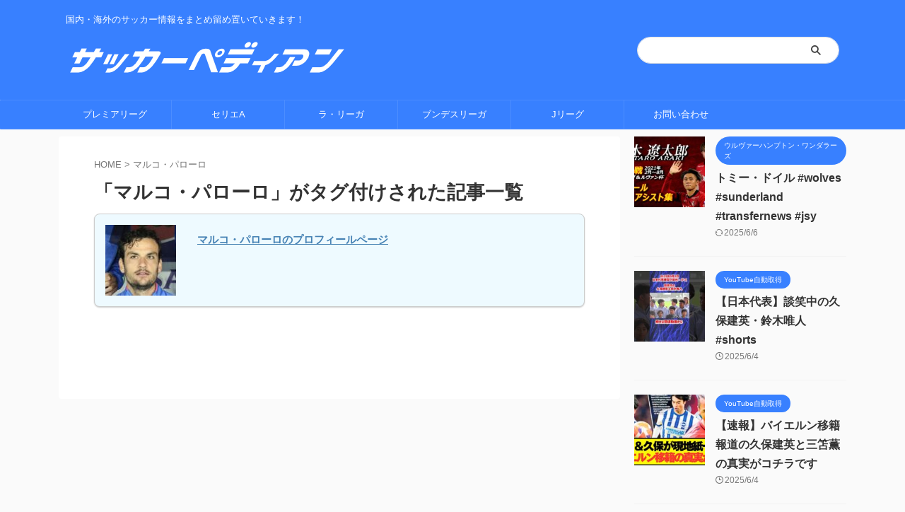

--- FILE ---
content_type: text/html; charset=UTF-8
request_url: https://soccerpedian.cyou/tag/%E3%83%9E%E3%83%AB%E3%82%B3%E3%83%BB%E3%83%91%E3%83%AD%E3%83%BC%E3%83%AD
body_size: 17124
content:
<!DOCTYPE html>
<!--[if lt IE 7]>
<html class="ie6" dir="ltr" lang="ja" prefix="og: https://ogp.me/ns#"> <![endif]-->
<!--[if IE 7]>
<html class="i7" dir="ltr" lang="ja" prefix="og: https://ogp.me/ns#"> <![endif]-->
<!--[if IE 8]>
<html class="ie" dir="ltr" lang="ja" prefix="og: https://ogp.me/ns#"> <![endif]-->
<!--[if gt IE 8]><!-->
<html dir="ltr" lang="ja" prefix="og: https://ogp.me/ns#" class="s-navi-right s-navi-search-overlay ">
	<!--<![endif]-->
	<head prefix="og: http://ogp.me/ns# fb: http://ogp.me/ns/fb# article: http://ogp.me/ns/article#">
				<meta charset="UTF-8" >
		<meta name="viewport" content="width=device-width,initial-scale=1.0,user-scalable=no,viewport-fit=cover">
		<meta name="format-detection" content="telephone=no" >
		<meta name="referrer" content="no-referrer-when-downgrade"/>

		
		<link rel="alternate" type="application/rss+xml" title="サッカーペディアン RSS Feed" href="https://soccerpedian.cyou/feed" />
		<link rel="pingback" href="https://soccerpedian.cyou/xmlrpc.php" >
		<!--[if lt IE 9]>
		<script src="https://soccerpedian.cyou/wp-content/themes/affinger/js/html5shiv.js"></script>
		<![endif]-->
					<style>img:is([sizes="auto" i], [sizes^="auto," i]) { contain-intrinsic-size: 3000px 1500px }</style>
	
		<!-- All in One SEO 4.8.5 - aioseo.com -->
	<meta name="description" content="マルコ・パローロ | サッカーペディアン" />
	<meta name="robots" content="max-image-preview:large" />
	<link rel="canonical" href="https://soccerpedian.cyou/tag/%e3%83%9e%e3%83%ab%e3%82%b3%e3%83%bb%e3%83%91%e3%83%ad%e3%83%bc%e3%83%ad" />
	<meta name="generator" content="All in One SEO (AIOSEO) 4.8.5" />
		<script type="application/ld+json" class="aioseo-schema">
			{"@context":"https:\/\/schema.org","@graph":[{"@type":"BreadcrumbList","@id":"https:\/\/soccerpedian.cyou\/tag\/%E3%83%9E%E3%83%AB%E3%82%B3%E3%83%BB%E3%83%91%E3%83%AD%E3%83%BC%E3%83%AD#breadcrumblist","itemListElement":[{"@type":"ListItem","@id":"https:\/\/soccerpedian.cyou#listItem","position":1,"name":"\u30db\u30fc\u30e0","item":"https:\/\/soccerpedian.cyou","nextItem":{"@type":"ListItem","@id":"https:\/\/soccerpedian.cyou\/tag\/%e3%83%9e%e3%83%ab%e3%82%b3%e3%83%bb%e3%83%91%e3%83%ad%e3%83%bc%e3%83%ad#listItem","name":"\u30de\u30eb\u30b3\u30fb\u30d1\u30ed\u30fc\u30ed"}},{"@type":"ListItem","@id":"https:\/\/soccerpedian.cyou\/tag\/%e3%83%9e%e3%83%ab%e3%82%b3%e3%83%bb%e3%83%91%e3%83%ad%e3%83%bc%e3%83%ad#listItem","position":2,"name":"\u30de\u30eb\u30b3\u30fb\u30d1\u30ed\u30fc\u30ed","previousItem":{"@type":"ListItem","@id":"https:\/\/soccerpedian.cyou#listItem","name":"\u30db\u30fc\u30e0"}}]},{"@type":"CollectionPage","@id":"https:\/\/soccerpedian.cyou\/tag\/%E3%83%9E%E3%83%AB%E3%82%B3%E3%83%BB%E3%83%91%E3%83%AD%E3%83%BC%E3%83%AD#collectionpage","url":"https:\/\/soccerpedian.cyou\/tag\/%E3%83%9E%E3%83%AB%E3%82%B3%E3%83%BB%E3%83%91%E3%83%AD%E3%83%BC%E3%83%AD","name":"\u30de\u30eb\u30b3\u30fb\u30d1\u30ed\u30fc\u30ed\u304c\u30bf\u30b0\u4ed8\u3051\u3089\u308c\u305f\u8a18\u4e8b\u4e00\u89a7| \u30b5\u30c3\u30ab\u30fc\u30da\u30c7\u30a3\u30a2\u30f3","description":"\u30de\u30eb\u30b3\u30fb\u30d1\u30ed\u30fc\u30ed | \u30b5\u30c3\u30ab\u30fc\u30da\u30c7\u30a3\u30a2\u30f3","inLanguage":"ja","isPartOf":{"@id":"https:\/\/soccerpedian.cyou\/#website"},"breadcrumb":{"@id":"https:\/\/soccerpedian.cyou\/tag\/%E3%83%9E%E3%83%AB%E3%82%B3%E3%83%BB%E3%83%91%E3%83%AD%E3%83%BC%E3%83%AD#breadcrumblist"}},{"@type":"Organization","@id":"https:\/\/soccerpedian.cyou\/#organization","name":"\u30b5\u30c3\u30ab\u30fc\u30da\u30c7\u30a3\u30a2\u30f3","description":"\u56fd\u5185\u30fb\u6d77\u5916\u306e\u30b5\u30c3\u30ab\u30fc\u60c5\u5831\u3092\u307e\u3068\u3081\u7559\u3081\u7f6e\u3044\u3066\u3044\u304d\u307e\u3059\uff01","url":"https:\/\/soccerpedian.cyou\/","sameAs":["https:\/\/twitter.com\/Egzp3SgVfcIVBWx"]},{"@type":"WebSite","@id":"https:\/\/soccerpedian.cyou\/#website","url":"https:\/\/soccerpedian.cyou\/","name":"\u30b5\u30c3\u30ab\u30fc\u30da\u30c7\u30a3\u30a2\u30f3","description":"\u56fd\u5185\u30fb\u6d77\u5916\u306e\u30b5\u30c3\u30ab\u30fc\u60c5\u5831\u3092\u307e\u3068\u3081\u7559\u3081\u7f6e\u3044\u3066\u3044\u304d\u307e\u3059\uff01","inLanguage":"ja","publisher":{"@id":"https:\/\/soccerpedian.cyou\/#organization"}}]}
		</script>
		<!-- All in One SEO -->

<title>マルコ・パローロがタグ付けられた記事一覧| サッカーペディアン</title>
<link rel='dns-prefetch' href='//ajax.googleapis.com' />
<script type="text/javascript">
/* <![CDATA[ */
window._wpemojiSettings = {"baseUrl":"https:\/\/s.w.org\/images\/core\/emoji\/16.0.1\/72x72\/","ext":".png","svgUrl":"https:\/\/s.w.org\/images\/core\/emoji\/16.0.1\/svg\/","svgExt":".svg","source":{"concatemoji":"https:\/\/soccerpedian.cyou\/wp-includes\/js\/wp-emoji-release.min.js?ver=6.8.2"}};
/*! This file is auto-generated */
!function(s,n){var o,i,e;function c(e){try{var t={supportTests:e,timestamp:(new Date).valueOf()};sessionStorage.setItem(o,JSON.stringify(t))}catch(e){}}function p(e,t,n){e.clearRect(0,0,e.canvas.width,e.canvas.height),e.fillText(t,0,0);var t=new Uint32Array(e.getImageData(0,0,e.canvas.width,e.canvas.height).data),a=(e.clearRect(0,0,e.canvas.width,e.canvas.height),e.fillText(n,0,0),new Uint32Array(e.getImageData(0,0,e.canvas.width,e.canvas.height).data));return t.every(function(e,t){return e===a[t]})}function u(e,t){e.clearRect(0,0,e.canvas.width,e.canvas.height),e.fillText(t,0,0);for(var n=e.getImageData(16,16,1,1),a=0;a<n.data.length;a++)if(0!==n.data[a])return!1;return!0}function f(e,t,n,a){switch(t){case"flag":return n(e,"\ud83c\udff3\ufe0f\u200d\u26a7\ufe0f","\ud83c\udff3\ufe0f\u200b\u26a7\ufe0f")?!1:!n(e,"\ud83c\udde8\ud83c\uddf6","\ud83c\udde8\u200b\ud83c\uddf6")&&!n(e,"\ud83c\udff4\udb40\udc67\udb40\udc62\udb40\udc65\udb40\udc6e\udb40\udc67\udb40\udc7f","\ud83c\udff4\u200b\udb40\udc67\u200b\udb40\udc62\u200b\udb40\udc65\u200b\udb40\udc6e\u200b\udb40\udc67\u200b\udb40\udc7f");case"emoji":return!a(e,"\ud83e\udedf")}return!1}function g(e,t,n,a){var r="undefined"!=typeof WorkerGlobalScope&&self instanceof WorkerGlobalScope?new OffscreenCanvas(300,150):s.createElement("canvas"),o=r.getContext("2d",{willReadFrequently:!0}),i=(o.textBaseline="top",o.font="600 32px Arial",{});return e.forEach(function(e){i[e]=t(o,e,n,a)}),i}function t(e){var t=s.createElement("script");t.src=e,t.defer=!0,s.head.appendChild(t)}"undefined"!=typeof Promise&&(o="wpEmojiSettingsSupports",i=["flag","emoji"],n.supports={everything:!0,everythingExceptFlag:!0},e=new Promise(function(e){s.addEventListener("DOMContentLoaded",e,{once:!0})}),new Promise(function(t){var n=function(){try{var e=JSON.parse(sessionStorage.getItem(o));if("object"==typeof e&&"number"==typeof e.timestamp&&(new Date).valueOf()<e.timestamp+604800&&"object"==typeof e.supportTests)return e.supportTests}catch(e){}return null}();if(!n){if("undefined"!=typeof Worker&&"undefined"!=typeof OffscreenCanvas&&"undefined"!=typeof URL&&URL.createObjectURL&&"undefined"!=typeof Blob)try{var e="postMessage("+g.toString()+"("+[JSON.stringify(i),f.toString(),p.toString(),u.toString()].join(",")+"));",a=new Blob([e],{type:"text/javascript"}),r=new Worker(URL.createObjectURL(a),{name:"wpTestEmojiSupports"});return void(r.onmessage=function(e){c(n=e.data),r.terminate(),t(n)})}catch(e){}c(n=g(i,f,p,u))}t(n)}).then(function(e){for(var t in e)n.supports[t]=e[t],n.supports.everything=n.supports.everything&&n.supports[t],"flag"!==t&&(n.supports.everythingExceptFlag=n.supports.everythingExceptFlag&&n.supports[t]);n.supports.everythingExceptFlag=n.supports.everythingExceptFlag&&!n.supports.flag,n.DOMReady=!1,n.readyCallback=function(){n.DOMReady=!0}}).then(function(){return e}).then(function(){var e;n.supports.everything||(n.readyCallback(),(e=n.source||{}).concatemoji?t(e.concatemoji):e.wpemoji&&e.twemoji&&(t(e.twemoji),t(e.wpemoji)))}))}((window,document),window._wpemojiSettings);
/* ]]> */
</script>
<style id='wp-emoji-styles-inline-css' type='text/css'>

	img.wp-smiley, img.emoji {
		display: inline !important;
		border: none !important;
		box-shadow: none !important;
		height: 1em !important;
		width: 1em !important;
		margin: 0 0.07em !important;
		vertical-align: -0.1em !important;
		background: none !important;
		padding: 0 !important;
	}
</style>
<link rel='stylesheet' id='wp-block-library-css' href='https://soccerpedian.cyou/wp-includes/css/dist/block-library/style.min.css?ver=6.8.2' type='text/css' media='all' />
<style id='classic-theme-styles-inline-css' type='text/css'>
/*! This file is auto-generated */
.wp-block-button__link{color:#fff;background-color:#32373c;border-radius:9999px;box-shadow:none;text-decoration:none;padding:calc(.667em + 2px) calc(1.333em + 2px);font-size:1.125em}.wp-block-file__button{background:#32373c;color:#fff;text-decoration:none}
</style>
<style id='global-styles-inline-css' type='text/css'>
:root{--wp--preset--aspect-ratio--square: 1;--wp--preset--aspect-ratio--4-3: 4/3;--wp--preset--aspect-ratio--3-4: 3/4;--wp--preset--aspect-ratio--3-2: 3/2;--wp--preset--aspect-ratio--2-3: 2/3;--wp--preset--aspect-ratio--16-9: 16/9;--wp--preset--aspect-ratio--9-16: 9/16;--wp--preset--color--black: #000000;--wp--preset--color--cyan-bluish-gray: #abb8c3;--wp--preset--color--white: #ffffff;--wp--preset--color--pale-pink: #f78da7;--wp--preset--color--vivid-red: #cf2e2e;--wp--preset--color--luminous-vivid-orange: #ff6900;--wp--preset--color--luminous-vivid-amber: #fcb900;--wp--preset--color--light-green-cyan: #eefaff;--wp--preset--color--vivid-green-cyan: #00d084;--wp--preset--color--pale-cyan-blue: #1DA1F2;--wp--preset--color--vivid-cyan-blue: #1877f2;--wp--preset--color--vivid-purple: #9b51e0;--wp--preset--color--soft-red: #e92f3d;--wp--preset--color--light-grayish-red: #fdf0f2;--wp--preset--color--vivid-yellow: #ffc107;--wp--preset--color--very-pale-yellow: #fffde7;--wp--preset--color--very-light-gray: #fafafa;--wp--preset--color--very-dark-gray: #313131;--wp--preset--color--original-color-a: #43a047;--wp--preset--color--original-color-b: #795548;--wp--preset--color--original-color-c: #ec407a;--wp--preset--color--original-color-d: #9e9d24;--wp--preset--gradient--vivid-cyan-blue-to-vivid-purple: linear-gradient(135deg,rgba(6,147,227,1) 0%,rgb(155,81,224) 100%);--wp--preset--gradient--light-green-cyan-to-vivid-green-cyan: linear-gradient(135deg,rgb(122,220,180) 0%,rgb(0,208,130) 100%);--wp--preset--gradient--luminous-vivid-amber-to-luminous-vivid-orange: linear-gradient(135deg,rgba(252,185,0,1) 0%,rgba(255,105,0,1) 100%);--wp--preset--gradient--luminous-vivid-orange-to-vivid-red: linear-gradient(135deg,rgba(255,105,0,1) 0%,rgb(207,46,46) 100%);--wp--preset--gradient--very-light-gray-to-cyan-bluish-gray: linear-gradient(135deg,rgb(238,238,238) 0%,rgb(169,184,195) 100%);--wp--preset--gradient--cool-to-warm-spectrum: linear-gradient(135deg,rgb(74,234,220) 0%,rgb(151,120,209) 20%,rgb(207,42,186) 40%,rgb(238,44,130) 60%,rgb(251,105,98) 80%,rgb(254,248,76) 100%);--wp--preset--gradient--blush-light-purple: linear-gradient(135deg,rgb(255,206,236) 0%,rgb(152,150,240) 100%);--wp--preset--gradient--blush-bordeaux: linear-gradient(135deg,rgb(254,205,165) 0%,rgb(254,45,45) 50%,rgb(107,0,62) 100%);--wp--preset--gradient--luminous-dusk: linear-gradient(135deg,rgb(255,203,112) 0%,rgb(199,81,192) 50%,rgb(65,88,208) 100%);--wp--preset--gradient--pale-ocean: linear-gradient(135deg,rgb(255,245,203) 0%,rgb(182,227,212) 50%,rgb(51,167,181) 100%);--wp--preset--gradient--electric-grass: linear-gradient(135deg,rgb(202,248,128) 0%,rgb(113,206,126) 100%);--wp--preset--gradient--midnight: linear-gradient(135deg,rgb(2,3,129) 0%,rgb(40,116,252) 100%);--wp--preset--font-size--small: 0.9px;--wp--preset--font-size--medium: 20px;--wp--preset--font-size--large: 1.5px;--wp--preset--font-size--x-large: 42px;--wp--preset--font-size--st-regular: 1px;--wp--preset--font-size--huge: 3px;--wp--preset--spacing--20: 0.44rem;--wp--preset--spacing--30: 0.67rem;--wp--preset--spacing--40: 1rem;--wp--preset--spacing--50: 1.5rem;--wp--preset--spacing--60: 2.25rem;--wp--preset--spacing--70: 3.38rem;--wp--preset--spacing--80: 5.06rem;--wp--preset--shadow--natural: 6px 6px 9px rgba(0, 0, 0, 0.2);--wp--preset--shadow--deep: 12px 12px 50px rgba(0, 0, 0, 0.4);--wp--preset--shadow--sharp: 6px 6px 0px rgba(0, 0, 0, 0.2);--wp--preset--shadow--outlined: 6px 6px 0px -3px rgba(255, 255, 255, 1), 6px 6px rgba(0, 0, 0, 1);--wp--preset--shadow--crisp: 6px 6px 0px rgba(0, 0, 0, 1);}:where(.is-layout-flex){gap: 0.5em;}:where(.is-layout-grid){gap: 0.5em;}body .is-layout-flex{display: flex;}.is-layout-flex{flex-wrap: wrap;align-items: center;}.is-layout-flex > :is(*, div){margin: 0;}body .is-layout-grid{display: grid;}.is-layout-grid > :is(*, div){margin: 0;}:where(.wp-block-columns.is-layout-flex){gap: 2em;}:where(.wp-block-columns.is-layout-grid){gap: 2em;}:where(.wp-block-post-template.is-layout-flex){gap: 1.25em;}:where(.wp-block-post-template.is-layout-grid){gap: 1.25em;}.has-black-color{color: var(--wp--preset--color--black) !important;}.has-cyan-bluish-gray-color{color: var(--wp--preset--color--cyan-bluish-gray) !important;}.has-white-color{color: var(--wp--preset--color--white) !important;}.has-pale-pink-color{color: var(--wp--preset--color--pale-pink) !important;}.has-vivid-red-color{color: var(--wp--preset--color--vivid-red) !important;}.has-luminous-vivid-orange-color{color: var(--wp--preset--color--luminous-vivid-orange) !important;}.has-luminous-vivid-amber-color{color: var(--wp--preset--color--luminous-vivid-amber) !important;}.has-light-green-cyan-color{color: var(--wp--preset--color--light-green-cyan) !important;}.has-vivid-green-cyan-color{color: var(--wp--preset--color--vivid-green-cyan) !important;}.has-pale-cyan-blue-color{color: var(--wp--preset--color--pale-cyan-blue) !important;}.has-vivid-cyan-blue-color{color: var(--wp--preset--color--vivid-cyan-blue) !important;}.has-vivid-purple-color{color: var(--wp--preset--color--vivid-purple) !important;}.has-black-background-color{background-color: var(--wp--preset--color--black) !important;}.has-cyan-bluish-gray-background-color{background-color: var(--wp--preset--color--cyan-bluish-gray) !important;}.has-white-background-color{background-color: var(--wp--preset--color--white) !important;}.has-pale-pink-background-color{background-color: var(--wp--preset--color--pale-pink) !important;}.has-vivid-red-background-color{background-color: var(--wp--preset--color--vivid-red) !important;}.has-luminous-vivid-orange-background-color{background-color: var(--wp--preset--color--luminous-vivid-orange) !important;}.has-luminous-vivid-amber-background-color{background-color: var(--wp--preset--color--luminous-vivid-amber) !important;}.has-light-green-cyan-background-color{background-color: var(--wp--preset--color--light-green-cyan) !important;}.has-vivid-green-cyan-background-color{background-color: var(--wp--preset--color--vivid-green-cyan) !important;}.has-pale-cyan-blue-background-color{background-color: var(--wp--preset--color--pale-cyan-blue) !important;}.has-vivid-cyan-blue-background-color{background-color: var(--wp--preset--color--vivid-cyan-blue) !important;}.has-vivid-purple-background-color{background-color: var(--wp--preset--color--vivid-purple) !important;}.has-black-border-color{border-color: var(--wp--preset--color--black) !important;}.has-cyan-bluish-gray-border-color{border-color: var(--wp--preset--color--cyan-bluish-gray) !important;}.has-white-border-color{border-color: var(--wp--preset--color--white) !important;}.has-pale-pink-border-color{border-color: var(--wp--preset--color--pale-pink) !important;}.has-vivid-red-border-color{border-color: var(--wp--preset--color--vivid-red) !important;}.has-luminous-vivid-orange-border-color{border-color: var(--wp--preset--color--luminous-vivid-orange) !important;}.has-luminous-vivid-amber-border-color{border-color: var(--wp--preset--color--luminous-vivid-amber) !important;}.has-light-green-cyan-border-color{border-color: var(--wp--preset--color--light-green-cyan) !important;}.has-vivid-green-cyan-border-color{border-color: var(--wp--preset--color--vivid-green-cyan) !important;}.has-pale-cyan-blue-border-color{border-color: var(--wp--preset--color--pale-cyan-blue) !important;}.has-vivid-cyan-blue-border-color{border-color: var(--wp--preset--color--vivid-cyan-blue) !important;}.has-vivid-purple-border-color{border-color: var(--wp--preset--color--vivid-purple) !important;}.has-vivid-cyan-blue-to-vivid-purple-gradient-background{background: var(--wp--preset--gradient--vivid-cyan-blue-to-vivid-purple) !important;}.has-light-green-cyan-to-vivid-green-cyan-gradient-background{background: var(--wp--preset--gradient--light-green-cyan-to-vivid-green-cyan) !important;}.has-luminous-vivid-amber-to-luminous-vivid-orange-gradient-background{background: var(--wp--preset--gradient--luminous-vivid-amber-to-luminous-vivid-orange) !important;}.has-luminous-vivid-orange-to-vivid-red-gradient-background{background: var(--wp--preset--gradient--luminous-vivid-orange-to-vivid-red) !important;}.has-very-light-gray-to-cyan-bluish-gray-gradient-background{background: var(--wp--preset--gradient--very-light-gray-to-cyan-bluish-gray) !important;}.has-cool-to-warm-spectrum-gradient-background{background: var(--wp--preset--gradient--cool-to-warm-spectrum) !important;}.has-blush-light-purple-gradient-background{background: var(--wp--preset--gradient--blush-light-purple) !important;}.has-blush-bordeaux-gradient-background{background: var(--wp--preset--gradient--blush-bordeaux) !important;}.has-luminous-dusk-gradient-background{background: var(--wp--preset--gradient--luminous-dusk) !important;}.has-pale-ocean-gradient-background{background: var(--wp--preset--gradient--pale-ocean) !important;}.has-electric-grass-gradient-background{background: var(--wp--preset--gradient--electric-grass) !important;}.has-midnight-gradient-background{background: var(--wp--preset--gradient--midnight) !important;}.has-small-font-size{font-size: var(--wp--preset--font-size--small) !important;}.has-medium-font-size{font-size: var(--wp--preset--font-size--medium) !important;}.has-large-font-size{font-size: var(--wp--preset--font-size--large) !important;}.has-x-large-font-size{font-size: var(--wp--preset--font-size--x-large) !important;}
:where(.wp-block-post-template.is-layout-flex){gap: 1.25em;}:where(.wp-block-post-template.is-layout-grid){gap: 1.25em;}
:where(.wp-block-columns.is-layout-flex){gap: 2em;}:where(.wp-block-columns.is-layout-grid){gap: 2em;}
:root :where(.wp-block-pullquote){font-size: 1.5em;line-height: 1.6;}
</style>
<link rel='stylesheet' id='contact-form-7-css' href='https://soccerpedian.cyou/wp-content/plugins/contact-form-7/includes/css/styles.css?ver=6.1.1' type='text/css' media='all' />
<link rel='stylesheet' id='st-affiliate-manager-common-css' href='https://soccerpedian.cyou/wp-content/plugins/st-affiliate-manager/Resources/assets/css/common.css?ver=20201211' type='text/css' media='all' />
<link rel='stylesheet' id='normalize-css' href='https://soccerpedian.cyou/wp-content/themes/affinger/css/normalize.css?ver=1.5.9' type='text/css' media='all' />
<link rel='stylesheet' id='st_svg-css' href='https://soccerpedian.cyou/wp-content/themes/affinger/st_svg/style.css?ver=6.8.2' type='text/css' media='all' />
<link rel='stylesheet' id='style-css' href='https://soccerpedian.cyou/wp-content/themes/affinger/style.css?ver=6.8.2' type='text/css' media='all' />
<link rel='stylesheet' id='child-style-css' href='https://soccerpedian.cyou/wp-content/themes/affinger-child/style.css?ver=6.8.2' type='text/css' media='all' />
<link rel='stylesheet' id='single-css' href='https://soccerpedian.cyou/wp-content/themes/affinger/st-rankcss.php' type='text/css' media='all' />
<link rel='stylesheet' id='st-lazy-load-css' href='https://soccerpedian.cyou/wp-content/plugins/st-lazy-load/assets/css/style.css?ver=20200510' type='text/css' media='all' />
<link rel='stylesheet' id='st-themecss-css' href='https://soccerpedian.cyou/wp-content/themes/affinger/st-themecss-loader.php?ver=6.8.2' type='text/css' media='all' />
<script type="text/javascript" src="//ajax.googleapis.com/ajax/libs/jquery/1.11.3/jquery.min.js?ver=1.11.3" id="jquery-js"></script>
<link rel="https://api.w.org/" href="https://soccerpedian.cyou/wp-json/" /><link rel="alternate" title="JSON" type="application/json" href="https://soccerpedian.cyou/wp-json/wp/v2/tags/957" /><!-- Analytics by WP Statistics - https://wp-statistics.com -->
<script src="https://ajax.googleapis.com/ajax/libs/jquery/2.1.4/jquery.min.js"></script>
<style>.wp-block-gallery.is-cropped .blocks-gallery-item picture{height:100%;width:100%;}</style><link rel="icon" href="https://soccerpedian.cyou/wp-content/uploads/2021/02/cropped-favicon-32x32.png" sizes="32x32" />
<link rel="icon" href="https://soccerpedian.cyou/wp-content/uploads/2021/02/cropped-favicon-192x192.png" sizes="192x192" />
<link rel="apple-touch-icon" href="https://soccerpedian.cyou/wp-content/uploads/2021/02/cropped-favicon-180x180.png" />
<meta name="msapplication-TileImage" content="https://soccerpedian.cyou/wp-content/uploads/2021/02/cropped-favicon-270x270.png" />
		<style type="text/css" id="wp-custom-css">
			#searchform{
	border-radius:30px
		
}
.lbox img{
	border-radius:8px;
}
.profile a{
	text-decoration:none;
	font-weight:bold;
}
.pro-flex{
	display:flex;
}
.pro-back{
		background:rgb(238, 250, 255);
	border-radius:8px
}
.pro-img{
	width:100px;
}
.pro-text{
	margin-left:15px
}
.btn_site {
    background: #ffffff;
    background: -moz-linear-gradient(top, #ffffff 0%, #ffffff 50%, #f4f4f4 51%, #f4f4f4 100%);
    background: -webkit-gradient(linear, left top, left bottom, color-stop(0%,#ffffff), color-stop(50%,#ffffff), color-stop(51%,#f4f4f4), color-stop(100%,#f4f4f4));
    background: -webkit-linear-gradient(top, #ffffff 0%,#ffffff 50%,#f4f4f4 51%,#f4f4f4 100%);
    background: -o-linear-gradient(top, #ffffff 0%,#ffffff 50%,#f4f4f4 51%,#f4f4f4 100%);
    background: -ms-linear-gradient(top, #ffffff 0%,#ffffff 50%,#f4f4f4 51%,#f4f4f4 100%);
    background: linear-gradient(to bottom, #ffffff 0%,#ffffff 50%,#f4f4f4 51%,#f4f4f4 100%);
    filter: progid:DXImageTransform.Microsoft.gradient( startColorstr='#ffffff', endColorstr='#f4f4f4',GradientType=0 );
    -webkit-box-shadow: inset 0 -1px 0 0 #fff, 0 0 5px 0 #c3c3c3;
    -moz-box-shadow: inset 0 -1px 0 0 #fff, 0 0 5px 0 #c3c3c3;
    box-shadow: inset 0 -1px 0px 0 #fff, 0 0 5px 0 #c3c3c3;
}

.btn_site a {
    display: block;
    padding: 20px 15px;
    margin-top: 10px;
    text-align: center;
    font-size: 110%;
    color: #312c28;
    text-decoration: none;
    font-weight: bold;
}
.readmore{
    position: relative;
    box-sizing: border-box;
}
.readmore h5{
	margin:0px;
}

.readmore h6{
	margin:0px !important;
}
.post blockquote {
	background:#fff;
	padding:0;
	margin:0;
	line-height: 1.6em;
}
.post blockquote cite{
	display:inline;
}
.inyou{
	text-align:right;
}
.readmore-content{
    position: relative;
    overflow: hidden;
    height: 100px;
			margin-top:-15px;
}
.readmore-content::before {
    display: block;
    position: absolute;
    bottom: 0;
    left: 0;
    width: 100%;
    content: "";
    /*以下お好み グラデーションの色と高さ 高さはreadmoreのheight以下にすること*/
    height: 100px;
    background: -webkit-linear-gradient(top, rgba(255,255,255,0) 0%, rgba(255,255,255,0.8) 50%, rgba(255,255,255,0.8) 50%, #fff 100%);
    background: linear-gradient(top, rgba(255,255,255,0) 0%, rgba(255,255,255,0.8) 50%, rgba(255,255,255,0.8) 50%, #fff 100%);
}

/* 続きを読むボタン */
.readmore-label{
    display: table;
    bottom: 5px;
    position: absolute;
    bottom: 5px;
    left: 50%;
    transform: translateX(-50%);
    -webkit-transform: translateX(-50%);
    margin: 0 auto;
    z-index: 2;
    padding: 2px 25px;
    background-color: #ff7777;
    border-radius: 30px;
			letter-spacing:2px;
			font-weight:bold;
    color: #FFF;
	cursor: pointer;
cursor: hand;
}
.readmore-label:before{
    content: '続きを読む';
}

.readmore-check{
    display: none;
}
/*チェック時にボタンを非表示*/
.readmore-check:checked ~ .readmore-label{
    position: static;
    transform: translateX(0);
    -webkit-transform: translateX(0);
    /* 「続きを読む」を押した後、元に戻す必要がない場合は、上のオプションを消してこの1行だけにする */
    /* display: none; */
}
.readmore-check:checked ~ .readmore-label:before{
    content: '閉じる';
}
/*チェック時に高さを自動に戻す*/
.readmore-check:checked ~ .readmore-content{
    height: auto;
}
/*チェック時グラデーション等を削除*/
.readmore-check:checked ~ .readmore-content::before {
    display: none;
}
.profile th{
	background:#ffeeee;
}
.yokonarabi{
	display:flex;
	flex-wrap:wrap;
	justify-content:space-between
}
.yokonarabi-img-waku{
	width:100px
}
.yokonarabi-img-waku p{
	font-size:small;
	line-height: 1.3em;
 	margin-top: 5px;
}
.tag-ichiran-btn{
	text-align:center;
}
.tokucho_tag{
	font-size:small;
}
.tokucho_tag a{
	text-decoration:none;
}
@media (max-width: 600px) {
   .hito-title{
	   text-align:center;
   }
	.lbox{
		text-align:center;
	}
}		</style>
				
<!-- OGP -->

<meta property="og:type" content="website">
<meta property="og:title" content="サッカーペディアン">
<meta property="og:url" content="https://soccerpedian.cyou">
<meta property="og:description" content="国内・海外のサッカー情報をまとめ留め置いていきます！">
<meta property="og:site_name" content="サッカーペディアン">
<meta property="og:image" content="https://soccerpedian.cyou/wp-content/themes/affinger/images/no-img.png">


<!-- /OGP -->
		


<script>
	(function (window, document, $, undefined) {
		'use strict';

		var SlideBox = (function () {
			/**
			 * @param $element
			 *
			 * @constructor
			 */
			function SlideBox($element) {
				this._$element = $element;
			}

			SlideBox.prototype.$content = function () {
				return this._$element.find('[data-st-slidebox-content]');
			};

			SlideBox.prototype.$toggle = function () {
				return this._$element.find('[data-st-slidebox-toggle]');
			};

			SlideBox.prototype.$icon = function () {
				return this._$element.find('[data-st-slidebox-icon]');
			};

			SlideBox.prototype.$text = function () {
				return this._$element.find('[data-st-slidebox-text]');
			};

			SlideBox.prototype.is_expanded = function () {
				return !!(this._$element.filter('[data-st-slidebox-expanded="true"]').length);
			};

			SlideBox.prototype.expand = function () {
				var self = this;

				this.$content().slideDown()
					.promise()
					.then(function () {
						var $icon = self.$icon();
						var $text = self.$text();

						$icon.removeClass($icon.attr('data-st-slidebox-icon-collapsed'))
							.addClass($icon.attr('data-st-slidebox-icon-expanded'))

						$text.text($text.attr('data-st-slidebox-text-expanded'))

						self._$element.removeClass('is-collapsed')
							.addClass('is-expanded');

						self._$element.attr('data-st-slidebox-expanded', 'true');
					});
			};

			SlideBox.prototype.collapse = function () {
				var self = this;

				this.$content().slideUp()
					.promise()
					.then(function () {
						var $icon = self.$icon();
						var $text = self.$text();

						$icon.removeClass($icon.attr('data-st-slidebox-icon-expanded'))
							.addClass($icon.attr('data-st-slidebox-icon-collapsed'))

						$text.text($text.attr('data-st-slidebox-text-collapsed'))

						self._$element.removeClass('is-expanded')
							.addClass('is-collapsed');

						self._$element.attr('data-st-slidebox-expanded', 'false');
					});
			};

			SlideBox.prototype.toggle = function () {
				if (this.is_expanded()) {
					this.collapse();
				} else {
					this.expand();
				}
			};

			SlideBox.prototype.add_event_listeners = function () {
				var self = this;

				this.$toggle().on('click', function (event) {
					self.toggle();
				});
			};

			SlideBox.prototype.initialize = function () {
				this.add_event_listeners();
			};

			return SlideBox;
		}());

		function on_ready() {
			var slideBoxes = [];

			$('[data-st-slidebox]').each(function () {
				var $element = $(this);
				var slideBox = new SlideBox($element);

				slideBoxes.push(slideBox);

				slideBox.initialize();
			});

			return slideBoxes;
		}

		$(on_ready);
	}(window, window.document, jQuery));
</script>

	<script>
		jQuery(function(){
		jQuery('.post h2:not([class^="is-style-st-heading-custom-"]):not([class*=" is-style-st-heading-custom-"]):not(.st-css-no2) , .h2modoki').wrapInner('<span class="st-dash-design"></span>');
		})
	</script>

<script>
	jQuery(function(){
		jQuery("#toc_container:not(:has(ul ul))").addClass("only-toc");
		jQuery(".st-ac-box ul:has(.cat-item)").each(function(){
			jQuery(this).addClass("st-ac-cat");
		});
	});
</script>

<script>
	jQuery(function(){
						jQuery('.st-star').parent('.rankh4').css('padding-bottom','5px'); // スターがある場合のランキング見出し調整
	});
</script>





<script>
	$(function() {
		$( '[class^="is-style-st-paragraph-"],[class*=" is-style-st-paragraph-"]' ).wrapInner( '<span class="st-noflex"></span>' );
	});
</script>

		<!-- Global site tag (gtag.js) - Google Analytics -->
<script async src="https://www.googletagmanager.com/gtag/js?id=UA-190160720-1"></script>
<script>
  window.dataLayer = window.dataLayer || [];
  function gtag(){dataLayer.push(arguments);}
  gtag('js', new Date());

  gtag('config', 'UA-190160720-1');
</script>
	</head>
	<body class="archive tag tag-957 wp-theme-affinger wp-child-theme-affinger-child not-front-page" >				<div id="st-ami">
				<div id="wrapper" class="">
				<div id="wrapper-in">
					<header id="">
						<div id="header-full">
							<div id="headbox-bg">
								<div id="headbox">

									<nav id="s-navi" class="pcnone" data-st-nav data-st-nav-type="normal">
		<dl class="acordion is-active" data-st-nav-primary>
			<dt class="trigger">
				<p class="acordion_button"><span class="op op-menu has-text"><i class="st-fa st-svg-menu_cut"></i></span></p>

									<p class="acordion_button acordion_button_search"><span class="op op-search"><i class="st-fa st-svg-search_s op-search-close_cut"></i></span></p>
				
									<div id="st-mobile-logo"></div>
				
				<!-- 追加メニュー -->
				
				<!-- 追加メニュー2 -->
				
			</dt>

			<dd class="acordion_tree">
				<div class="acordion_tree_content">

					

												<div class="menu-%e3%82%b9%e3%83%9e%e3%83%9b%e3%82%b9%e3%83%a9%e3%82%a4%e3%83%89%e3%83%a1%e3%83%8b%e3%83%a5%e3%83%bc-container"><ul id="menu-%e3%82%b9%e3%83%9e%e3%83%9b%e3%82%b9%e3%83%a9%e3%82%a4%e3%83%89%e3%83%a1%e3%83%8b%e3%83%a5%e3%83%bc" class="menu"><li id="menu-item-9845" class="menu-item menu-item-type-taxonomy menu-item-object-rig menu-item-9845"><a href="https://soccerpedian.cyou/rig/%e3%83%97%e3%83%ac%e3%83%9f%e3%82%a2%e3%83%aa%e3%83%bc%e3%82%b0"><span class="menu-item-label">プレミアリーグ</span></a></li>
<li id="menu-item-9844" class="menu-item menu-item-type-taxonomy menu-item-object-rig menu-item-9844"><a href="https://soccerpedian.cyou/rig/%e3%83%96%e3%83%b3%e3%83%87%e3%82%b9%e3%83%aa%e3%83%bc%e3%82%ac"><span class="menu-item-label">ブンデスリーガ</span></a></li>
<li id="menu-item-9843" class="menu-item menu-item-type-taxonomy menu-item-object-rig menu-item-9843"><a href="https://soccerpedian.cyou/rig/%e3%82%bb%e3%83%aa%e3%82%a8a"><span class="menu-item-label">セリエA</span></a></li>
<li id="menu-item-9846" class="menu-item menu-item-type-taxonomy menu-item-object-rig menu-item-9846"><a href="https://soccerpedian.cyou/rig/%e3%83%a9%e3%83%bb%e3%83%aa%e3%83%bc%e3%82%ac"><span class="menu-item-label">ラ・リーガ</span></a></li>
<li id="menu-item-9842" class="menu-item menu-item-type-taxonomy menu-item-object-rig menu-item-9842"><a href="https://soccerpedian.cyou/rig/j1"><span class="menu-item-label">J1</span></a></li>
</ul></div>						<div class="clear"></div>

					
				</div>
			</dd>

							<dd class="acordion_search">
					<div class="acordion_search_content">
													<div id="search" class="search-custom-d">
	<form method="get" id="searchform" action="https://soccerpedian.cyou/">
		<label class="hidden" for="s">
					</label>
		<input type="text" placeholder="" value="" name="s" id="s" />
		<input type="submit" value="&#xf002;" class="st-fa" id="searchsubmit" />
	</form>
</div>
<!-- /stinger -->
											</div>
				</dd>
					</dl>

					</nav>

																			<div id="header-l">
											
											<div id="st-text-logo">
												
    
		
			<!-- キャプション -->
			
				          		 	 <p class="descr sitenametop">
           		     	国内・海外のサッカー情報をまとめ留め置いていきます！           			 </p>
				
			
			<!-- ロゴ又はブログ名 -->
			          		  <p class="sitename"><a href="https://soccerpedian.cyou/">
              		                    		  <img class="sitename-bottom st-lazy-load-lazy" alt="サッカーペディアン" data-src="https://soccerpedian.cyou/wp-content/uploads/2021/01/logo.png" src="[data-uri]" data-st-lazy-load="true"><noscript class="st-lazy-load-noscript"><img class="sitename-bottom" alt="サッカーペディアン" src="https://soccerpedian.cyou/wp-content/uploads/2021/01/logo.png" ></noscript>
               		           		  </a></p>
        				<!-- ロゴ又はブログ名ここまで -->

		
	
											</div>
										</div><!-- /#header-l -->
									
									<div id="header-r" class="smanone">
										
	<div id="search-2" class="headbox widget_search"><div id="search" class="search-custom-d">
	<form method="get" id="searchform" action="https://soccerpedian.cyou/">
		<label class="hidden" for="s">
					</label>
		<input type="text" placeholder="" value="" name="s" id="s" />
		<input type="submit" value="&#xf002;" class="st-fa" id="searchsubmit" />
	</form>
</div>
<!-- /stinger -->
</div>									</div><!-- /#header-r -->
								</div><!-- /#headbox -->
							</div><!-- /#headbox-bg clearfix -->

							
							
							
							
													

<div id="gazou-wide">
			<div id="st-menubox">
			<div id="st-menuwide">
				<nav class="smanone clearfix"><ul id="menu-pc%e3%82%b0%e3%83%ad%e3%83%bc%e3%83%90%e3%83%ab%e3%83%a1%e3%83%8b%e3%83%a5%e3%83%bc" class="menu"><li id="menu-item-2912" class="menu-item menu-item-type-taxonomy menu-item-object-category menu-item-has-children menu-item-2912"><a href="https://soccerpedian.cyou/category/overseas/%e3%83%97%e3%83%ac%e3%83%9f%e3%82%a2%e3%83%aa%e3%83%bc%e3%82%b0">プレミアリーグ</a>
<ul class="sub-menu">
	<li id="menu-item-2917" class="menu-item menu-item-type-taxonomy menu-item-object-category menu-item-has-children menu-item-2917"><a href="https://soccerpedian.cyou/category/overseas/%e3%83%97%e3%83%ac%e3%83%9f%e3%82%a2%e3%83%aa%e3%83%bc%e3%82%b0/%e3%83%9e%e3%83%b3%e3%83%81%e3%82%a7%e3%82%b9%e3%82%bf%e3%83%bc%e3%83%bb%e3%82%b7%e3%83%86%e3%82%a3">マンチェスター・シティ</a>
	<ul class="sub-menu">
		<li id="menu-item-9849" class="menu-item menu-item-type-taxonomy menu-item-object-tearm menu-item-9849"><a href="https://soccerpedian.cyou/tearm/%e3%83%9e%e3%83%b3%e3%83%81%e3%82%a7%e3%82%b9%e3%82%bf%e3%83%bc%e3%83%bb%e3%82%b7%e3%83%86%e3%82%a3">選手一覧｜マンチェスター・シティ</a></li>
	</ul>
</li>
	<li id="menu-item-2918" class="menu-item menu-item-type-taxonomy menu-item-object-category menu-item-2918"><a href="https://soccerpedian.cyou/category/overseas/%e3%83%97%e3%83%ac%e3%83%9f%e3%82%a2%e3%83%aa%e3%83%bc%e3%82%b0/%e3%83%9e%e3%83%b3%e3%83%81%e3%82%a7%e3%82%b9%e3%82%bf%e3%83%bc%e3%83%bb%e3%83%a6%e3%83%8a%e3%82%a4%e3%83%86%e3%83%83%e3%83%88%e3%82%99">マンチェスター・ユナイテッド</a></li>
	<li id="menu-item-2920" class="menu-item menu-item-type-taxonomy menu-item-object-category menu-item-2920"><a href="https://soccerpedian.cyou/category/overseas/%e3%83%97%e3%83%ac%e3%83%9f%e3%82%a2%e3%83%aa%e3%83%bc%e3%82%b0/%e3%83%ac%e3%82%b9%e3%82%bf%e3%83%bc%e3%83%bb%e3%82%b7%e3%83%86%e3%82%a3">レスター・シティ</a></li>
	<li id="menu-item-2919" class="menu-item menu-item-type-taxonomy menu-item-object-category menu-item-2919"><a href="https://soccerpedian.cyou/category/overseas/%e3%83%97%e3%83%ac%e3%83%9f%e3%82%a2%e3%83%aa%e3%83%bc%e3%82%b0/%e3%83%81%e3%82%a7%e3%83%ab%e3%82%b7%e3%83%bc">チェルシー</a></li>
	<li id="menu-item-2931" class="menu-item menu-item-type-taxonomy menu-item-object-category menu-item-2931"><a href="https://soccerpedian.cyou/category/overseas/%e3%83%97%e3%83%ac%e3%83%9f%e3%82%a2%e3%83%aa%e3%83%bc%e3%82%b0/%e3%82%a6%e3%82%a7%e3%82%b9%e3%83%88%e3%83%8f%e3%83%a0%e3%83%bb%e3%83%a6%e3%83%8a%e3%82%a4%e3%83%86%e3%83%83%e3%83%88%e3%82%99">ウェストハム・ユナイテッド</a></li>
	<li id="menu-item-2916" class="menu-item menu-item-type-taxonomy menu-item-object-category menu-item-2916"><a href="https://soccerpedian.cyou/category/overseas/%e3%83%97%e3%83%ac%e3%83%9f%e3%82%a2%e3%83%aa%e3%83%bc%e3%82%b0/%e3%83%aa%e3%83%b4%e3%82%a1%e3%83%97%e3%83%bc%e3%83%ab">リヴァプール</a></li>
	<li id="menu-item-2927" class="menu-item menu-item-type-taxonomy menu-item-object-category menu-item-2927"><a href="https://soccerpedian.cyou/category/overseas/%e3%83%97%e3%83%ac%e3%83%9f%e3%82%a2%e3%83%aa%e3%83%bc%e3%82%b0/%e3%82%a8%e3%82%a6%e3%82%99%e3%82%a1%e3%83%bc%e3%83%88%e3%83%b3">エヴァートン</a></li>
	<li id="menu-item-2933" class="menu-item menu-item-type-taxonomy menu-item-object-category menu-item-2933"><a href="https://soccerpedian.cyou/category/overseas/%e3%83%97%e3%83%ac%e3%83%9f%e3%82%a2%e3%83%aa%e3%83%bc%e3%82%b0/%e3%82%a2%e3%82%b9%e3%83%88%e3%83%b3%e3%83%bb%e3%82%a6%e3%82%99%e3%82%a3%e3%83%a9">アストン・ヴィラ</a></li>
	<li id="menu-item-2921" class="menu-item menu-item-type-taxonomy menu-item-object-category menu-item-2921"><a href="https://soccerpedian.cyou/category/overseas/%e3%83%97%e3%83%ac%e3%83%9f%e3%82%a2%e3%83%aa%e3%83%bc%e3%82%b0/%e3%83%88%e3%83%86%e3%83%8a%e3%83%a0%e3%83%bb%e3%83%9b%e3%83%83%e3%83%88%e3%82%b9%e3%83%8f%e3%82%9a%e3%83%bc">トテナム・ホットスパー</a></li>
	<li id="menu-item-2923" class="menu-item menu-item-type-taxonomy menu-item-object-category menu-item-2923"><a href="https://soccerpedian.cyou/category/overseas/%e3%83%97%e3%83%ac%e3%83%9f%e3%82%a2%e3%83%aa%e3%83%bc%e3%82%b0/%e3%82%a2%e3%83%bc%e3%82%bb%e3%83%8a%e3%83%ab">アーセナル</a></li>
	<li id="menu-item-2922" class="menu-item menu-item-type-taxonomy menu-item-object-category menu-item-2922"><a href="https://soccerpedian.cyou/category/overseas/%e3%83%97%e3%83%ac%e3%83%9f%e3%82%a2%e3%83%aa%e3%83%bc%e3%82%b0/%e3%82%a6%e3%83%ab%e3%82%a6%e3%82%99%e3%82%a1%e3%83%bc%e3%83%8f%e3%83%b3%e3%83%95%e3%82%9a%e3%83%88%e3%83%b3%e3%83%bb%e3%83%af%e3%83%b3%e3%82%bf%e3%82%99%e3%83%a9%e3%83%bc%e3%82%b9%e3%82%99">ウルヴァーハンプトン・ワンダラーズ</a></li>
	<li id="menu-item-2934" class="menu-item menu-item-type-taxonomy menu-item-object-category menu-item-2934"><a href="https://soccerpedian.cyou/category/overseas/%e3%83%97%e3%83%ac%e3%83%9f%e3%82%a2%e3%83%aa%e3%83%bc%e3%82%b0/%e3%83%aa%e3%83%bc%e3%82%b9%e3%82%99%e3%83%bb%e3%83%a6%e3%83%8a%e3%82%a4%e3%83%86%e3%83%83%e3%83%88%e3%82%99">リーズ・ユナイテッド</a></li>
	<li id="menu-item-2926" class="menu-item menu-item-type-taxonomy menu-item-object-category menu-item-2926"><a href="https://soccerpedian.cyou/category/overseas/%e3%83%97%e3%83%ac%e3%83%9f%e3%82%a2%e3%83%aa%e3%83%bc%e3%82%b0/%e3%82%b5%e3%82%a6%e3%82%b5%e3%83%b3%e3%83%95%e3%82%9a%e3%83%88%e3%83%b3">サウサンプトン</a></li>
	<li id="menu-item-2929" class="menu-item menu-item-type-taxonomy menu-item-object-category menu-item-2929"><a href="https://soccerpedian.cyou/category/overseas/%e3%83%97%e3%83%ac%e3%83%9f%e3%82%a2%e3%83%aa%e3%83%bc%e3%82%b0/%e3%82%af%e3%83%aa%e3%82%b9%e3%82%bf%e3%83%ab%e3%83%bb%e3%83%8f%e3%82%9a%e3%83%ac%e3%82%b9">クリスタル・パレス</a></li>
	<li id="menu-item-2925" class="menu-item menu-item-type-taxonomy menu-item-object-category menu-item-2925"><a href="https://soccerpedian.cyou/category/overseas/%e3%83%97%e3%83%ac%e3%83%9f%e3%82%a2%e3%83%aa%e3%83%bc%e3%82%b0/%e3%83%8f%e3%82%99%e3%83%bc%e3%83%b3%e3%83%aa%e3%83%bcfc">バーンリーFC</a></li>
	<li id="menu-item-2930" class="menu-item menu-item-type-taxonomy menu-item-object-category menu-item-2930"><a href="https://soccerpedian.cyou/category/overseas/%e3%83%97%e3%83%ac%e3%83%9f%e3%82%a2%e3%83%aa%e3%83%bc%e3%82%b0/%e3%83%95%e3%82%99%e3%83%a9%e3%82%a4%e3%83%88%e3%83%b3%e3%83%bb%e3%82%a2%e3%83%b3%e3%83%88%e3%82%99%e3%83%bb%e3%83%9b%e3%83%bc%e3%82%a6%e3%82%99%e3%83%bb%e3%82%a2%e3%83%ab%e3%83%92%e3%82%99%e3%82%aa">ブライトン・アンド・ホーヴ・アルビオン</a></li>
	<li id="menu-item-2928" class="menu-item menu-item-type-taxonomy menu-item-object-category menu-item-2928"><a href="https://soccerpedian.cyou/category/overseas/%e3%83%97%e3%83%ac%e3%83%9f%e3%82%a2%e3%83%aa%e3%83%bc%e3%82%b0/%e3%83%8b%e3%83%a5%e3%83%bc%e3%82%ab%e3%83%83%e3%82%b9%e3%83%ab%e3%83%bb%e3%83%a6%e3%83%8a%e3%82%a4%e3%83%86%e3%83%83%e3%83%88%e3%82%99">ニューカッスル・ユナイテッド</a></li>
	<li id="menu-item-2935" class="menu-item menu-item-type-taxonomy menu-item-object-category menu-item-2935"><a href="https://soccerpedian.cyou/category/overseas/%e3%83%97%e3%83%ac%e3%83%9f%e3%82%a2%e3%83%aa%e3%83%bc%e3%82%b0/%e3%83%95%e3%83%a9%e3%83%a0">フラム</a></li>
	<li id="menu-item-2932" class="menu-item menu-item-type-taxonomy menu-item-object-category menu-item-2932"><a href="https://soccerpedian.cyou/category/overseas/%e3%83%97%e3%83%ac%e3%83%9f%e3%82%a2%e3%83%aa%e3%83%bc%e3%82%b0/%e3%82%a6%e3%82%a7%e3%82%b9%e3%83%88%e3%83%bb%e3%83%95%e3%82%99%e3%83%ad%e3%83%a0%e3%82%a6%e3%82%a3%e3%83%83%e3%83%81%e3%83%bb%e3%82%a2%e3%83%ab%e3%83%92%e3%82%99%e3%82%aa%e3%83%b3">ウェスト・ブロムウィッチ・アルビオン</a></li>
	<li id="menu-item-2924" class="menu-item menu-item-type-taxonomy menu-item-object-category menu-item-2924"><a href="https://soccerpedian.cyou/category/overseas/%e3%83%97%e3%83%ac%e3%83%9f%e3%82%a2%e3%83%aa%e3%83%bc%e3%82%b0/%e3%82%b7%e3%82%a7%e3%83%95%e3%82%a3%e3%83%bc%e3%83%ab%e3%83%88%e3%82%99%e3%83%bb%e3%83%a6%e3%83%8a%e3%82%a4%e3%83%86%e3%83%83%e3%83%88%e3%82%99">シェフィールド・ユナイテッド</a></li>
</ul>
</li>
<li id="menu-item-2958" class="menu-item menu-item-type-taxonomy menu-item-object-category menu-item-has-children menu-item-2958"><a href="https://soccerpedian.cyou/category/overseas/seriea">セリエA</a>
<ul class="sub-menu">
	<li id="menu-item-2960" class="menu-item menu-item-type-taxonomy menu-item-object-category menu-item-2960"><a href="https://soccerpedian.cyou/category/overseas/seriea/%e3%82%a4%e3%83%b3%e3%83%86%e3%83%ab">インテル</a></li>
	<li id="menu-item-2959" class="menu-item menu-item-type-taxonomy menu-item-object-category menu-item-2959"><a href="https://soccerpedian.cyou/category/overseas/seriea/ac%e3%83%9f%e3%83%a9%e3%83%b3">ACミラン</a></li>
	<li id="menu-item-2961" class="menu-item menu-item-type-taxonomy menu-item-object-category menu-item-2961"><a href="https://soccerpedian.cyou/category/overseas/seriea/as%e3%83%ad%e3%83%bc%e3%83%9e">ASローマ</a></li>
	<li id="menu-item-2964" class="menu-item menu-item-type-taxonomy menu-item-object-category menu-item-2964"><a href="https://soccerpedian.cyou/category/overseas/seriea/ss%e3%83%a9%e3%83%84%e3%82%a3%e3%82%aa">SSラツィオ</a></li>
	<li id="menu-item-2963" class="menu-item menu-item-type-taxonomy menu-item-object-category menu-item-2963"><a href="https://soccerpedian.cyou/category/overseas/seriea/%e3%83%a6%e3%82%a6%e3%82%99%e3%82%a7%e3%83%b3%e3%83%88%e3%82%b9fc">ユヴェントスFC</a></li>
	<li id="menu-item-2965" class="menu-item menu-item-type-taxonomy menu-item-object-category menu-item-2965"><a href="https://soccerpedian.cyou/category/overseas/seriea/ssc%e3%83%8a%e3%83%9b%e3%82%9a%e3%83%aa">SSCナポリ</a></li>
	<li id="menu-item-2962" class="menu-item menu-item-type-taxonomy menu-item-object-category menu-item-2962"><a href="https://soccerpedian.cyou/category/overseas/seriea/%e3%82%a2%e3%82%bf%e3%83%a9%e3%83%b3%e3%82%bfbc">アタランタBC</a></li>
	<li id="menu-item-2967" class="menu-item menu-item-type-taxonomy menu-item-object-category menu-item-2967"><a href="https://soccerpedian.cyou/category/overseas/seriea/us%e3%82%b5%e3%83%83%e3%82%b9%e3%82%aa%e3%83%bc%e3%83%ad%e3%83%bb%e3%82%ab%e3%83%ab%e3%83%81%e3%83%a7">USサッスオーロ・カルチョ</a></li>
	<li id="menu-item-2966" class="menu-item menu-item-type-taxonomy menu-item-object-category menu-item-2966"><a href="https://soccerpedian.cyou/category/overseas/seriea/%e3%82%a8%e3%83%a9%e3%82%b9%e3%83%bb%e3%82%a6%e3%82%99%e3%82%a7%e3%83%ad%e3%83%bc%e3%83%8afc">エラス・ヴェローナFC</a></li>
	<li id="menu-item-2968" class="menu-item menu-item-type-taxonomy menu-item-object-category menu-item-2968"><a href="https://soccerpedian.cyou/category/overseas/seriea/uc%e3%82%b5%e3%83%b3%e3%83%95%e3%82%9a%e3%83%88%e3%82%99%e3%83%aa%e3%82%a2">UCサンプドリア</a></li>
	<li id="menu-item-2974" class="menu-item menu-item-type-taxonomy menu-item-object-category menu-item-2974"><a href="https://soccerpedian.cyou/category/overseas/seriea/%e3%82%b7%e3%82%99%e3%82%a7%e3%83%8e%e3%82%a2cfc">ジェノアCFC</a></li>
	<li id="menu-item-2971" class="menu-item menu-item-type-taxonomy menu-item-object-category menu-item-2971"><a href="https://soccerpedian.cyou/category/overseas/seriea/%e3%83%9b%e3%82%99%e3%83%ad%e3%83%bc%e3%83%8b%e3%83%a3fc">ボローニャFC</a></li>
	<li id="menu-item-2970" class="menu-item menu-item-type-taxonomy menu-item-object-category menu-item-2970"><a href="https://soccerpedian.cyou/category/overseas/seriea/acf%e3%83%95%e3%82%a3%e3%82%aa%e3%83%ac%e3%83%b3%e3%83%86%e3%82%a3%e3%83%bc%e3%83%8a">ACFフィオレンティーナ</a></li>
	<li id="menu-item-2972" class="menu-item menu-item-type-taxonomy menu-item-object-category menu-item-2972"><a href="https://soccerpedian.cyou/category/overseas/seriea/%e3%82%a6%e3%83%86%e3%82%99%e3%82%a3%e3%83%8d%e3%83%bc%e3%82%bb%e3%82%99%e3%83%bb%e3%82%ab%e3%83%ab%e3%83%81%e3%83%a7">ウディネーゼ・カルチョ</a></li>
	<li id="menu-item-2969" class="menu-item menu-item-type-taxonomy menu-item-object-category menu-item-2969"><a href="https://soccerpedian.cyou/category/overseas/seriea/%e3%83%98%e3%82%99%e3%83%8d%e3%82%a6%e3%82%99%e3%82%a7%e3%83%b3%e3%83%88%e3%83%bb%e3%82%ab%e3%83%ab%e3%83%81%e3%83%a7">ベネヴェント・カルチョ</a></li>
	<li id="menu-item-2973" class="menu-item menu-item-type-taxonomy menu-item-object-category menu-item-2973"><a href="https://soccerpedian.cyou/category/overseas/seriea/asd%e3%82%b9%e3%83%98%e3%82%9a%e3%83%84%e3%82%a3%e3%82%a2%e3%83%bb%e3%82%ab%e3%83%ab%e3%83%81%e3%83%a7">ASDスペツィア・カルチョ</a></li>
	<li id="menu-item-2975" class="menu-item menu-item-type-taxonomy menu-item-object-category menu-item-2975"><a href="https://soccerpedian.cyou/category/overseas/seriea/%e3%83%88%e3%83%aa%e3%83%8efc">トリノFC</a></li>
	<li id="menu-item-2976" class="menu-item menu-item-type-taxonomy menu-item-object-category menu-item-2976"><a href="https://soccerpedian.cyou/category/overseas/seriea/%e3%82%ab%e3%83%aa%e3%82%a2%e3%83%aa%e3%83%bb%e3%82%ab%e3%83%ab%e3%83%81%e3%83%a7">カリアリ・カルチョ</a></li>
	<li id="menu-item-2977" class="menu-item menu-item-type-taxonomy menu-item-object-category menu-item-2977"><a href="https://soccerpedian.cyou/category/overseas/seriea/ssd%e3%83%8f%e3%82%9a%e3%83%ab%e3%83%9e%e3%83%bb%e3%82%ab%e3%83%ab%e3%83%81%e3%83%a7">SSDパルマ・カルチョ</a></li>
	<li id="menu-item-2978" class="menu-item menu-item-type-taxonomy menu-item-object-category menu-item-2978"><a href="https://soccerpedian.cyou/category/overseas/seriea/fc%e3%82%af%e3%83%ad%e3%83%88%e3%83%bc%e3%83%8d">FCクロトーネ</a></li>
</ul>
</li>
<li id="menu-item-2936" class="menu-item menu-item-type-taxonomy menu-item-object-category menu-item-has-children menu-item-2936"><a href="https://soccerpedian.cyou/category/overseas/%e3%83%a9%e3%83%bb%e3%83%aa%e3%83%bc%e3%82%ac">ラ・リーガ</a>
<ul class="sub-menu">
	<li id="menu-item-2938" class="menu-item menu-item-type-taxonomy menu-item-object-category menu-item-2938"><a href="https://soccerpedian.cyou/category/overseas/%e3%83%a9%e3%83%bb%e3%83%aa%e3%83%bc%e3%82%ac/%e3%82%a2%e3%83%88%e3%83%ac%e3%83%81%e3%82%b3%e3%83%bb%e3%83%9e%e3%83%88%e3%82%99%e3%83%aa%e3%83%83%e3%83%88%e3%82%99">アトレチコ・マドリッド</a></li>
	<li id="menu-item-2937" class="menu-item menu-item-type-taxonomy menu-item-object-category menu-item-2937"><a href="https://soccerpedian.cyou/category/overseas/%e3%83%a9%e3%83%bb%e3%83%aa%e3%83%bc%e3%82%ac/%e3%83%ac%e3%82%a2%e3%83%ab%e3%83%bb%e3%83%9e%e3%83%88%e3%82%99%e3%83%aa%e3%83%83%e3%83%88%e3%82%99">レアル・マドリッド</a></li>
	<li id="menu-item-2949" class="menu-item menu-item-type-taxonomy menu-item-object-category menu-item-2949"><a href="https://soccerpedian.cyou/category/overseas/%e3%83%a9%e3%83%bb%e3%83%aa%e3%83%bc%e3%82%ac/fc%e3%83%8f%e3%82%99%e3%83%ab%e3%82%bb%e3%83%ad%e3%83%8a">FCバルセロナ</a></li>
	<li id="menu-item-2950" class="menu-item menu-item-type-taxonomy menu-item-object-category menu-item-2950"><a href="https://soccerpedian.cyou/category/overseas/%e3%83%a9%e3%83%bb%e3%83%aa%e3%83%bc%e3%82%ac/%e3%82%bb%e3%83%92%e3%82%99%e3%83%bc%e3%82%b7%e3%82%99%e3%83%a3fc">セビージャFC</a></li>
	<li id="menu-item-2956" class="menu-item menu-item-type-taxonomy menu-item-object-category menu-item-2956"><a href="https://soccerpedian.cyou/category/overseas/%e3%83%a9%e3%83%bb%e3%83%aa%e3%83%bc%e3%82%ac/%e3%83%ac%e3%82%a2%e3%83%ab%e3%83%bb%e3%82%bd%e3%82%b7%e3%82%a8%e3%82%bf%e3%82%99">レアル・ソシエダ</a></li>
	<li id="menu-item-2944" class="menu-item menu-item-type-taxonomy menu-item-object-category menu-item-2944"><a href="https://soccerpedian.cyou/category/overseas/%e3%83%a9%e3%83%bb%e3%83%aa%e3%83%bc%e3%82%ac/%e3%83%ac%e3%82%a2%e3%83%ab%e3%83%bb%e3%83%98%e3%82%99%e3%83%86%e3%82%a3%e3%82%b9">レアル・ベティス</a></li>
	<li id="menu-item-2939" class="menu-item menu-item-type-taxonomy menu-item-object-category menu-item-2939"><a href="https://soccerpedian.cyou/category/overseas/%e3%83%a9%e3%83%bb%e3%83%aa%e3%83%bc%e3%82%ac/%e3%83%92%e3%82%99%e3%82%b7%e3%82%99%e3%83%a3%e3%83%ac%e3%82%a2%e3%83%ab">ビジャレアル</a></li>
	<li id="menu-item-2952" class="menu-item menu-item-type-taxonomy menu-item-object-category menu-item-2952"><a href="https://soccerpedian.cyou/category/overseas/%e3%83%a9%e3%83%bb%e3%83%aa%e3%83%bc%e3%82%ac/%e3%83%ac%e3%83%8f%e3%82%99%e3%83%b3%e3%83%86ud">レバンテUD</a></li>
	<li id="menu-item-2940" class="menu-item menu-item-type-taxonomy menu-item-object-category menu-item-2940"><a href="https://soccerpedian.cyou/category/overseas/%e3%83%a9%e3%83%bb%e3%83%aa%e3%83%bc%e3%82%ac/%e3%82%af%e3%82%99%e3%83%a9%e3%83%8a%e3%82%bf%e3%82%99cf">グラナダCF</a></li>
	<li id="menu-item-2945" class="menu-item menu-item-type-taxonomy menu-item-object-category menu-item-2945"><a href="https://soccerpedian.cyou/category/overseas/%e3%83%a9%e3%83%bb%e3%83%aa%e3%83%bc%e3%82%ac/%e3%82%bb%e3%83%ab%e3%82%bf%e3%83%bb%e3%83%86%e3%82%99%e3%83%bb%e3%83%92%e3%82%99%e3%83%bc%e3%82%b3%e3%82%99">セルタ・デ・ビーゴ</a></li>
	<li id="menu-item-2942" class="menu-item menu-item-type-taxonomy menu-item-object-category menu-item-2942"><a href="https://soccerpedian.cyou/category/overseas/%e3%83%a9%e3%83%bb%e3%83%aa%e3%83%bc%e3%82%ac/%e3%82%a2%e3%82%b9%e3%83%ac%e3%83%86%e3%82%a3%e3%83%83%e3%82%af%e3%83%bb%e3%83%92%e3%82%99%e3%83%ab%e3%83%8f%e3%82%99%e3%82%aa">アスレティック・ビルバオ</a></li>
	<li id="menu-item-2941" class="menu-item menu-item-type-taxonomy menu-item-object-category menu-item-2941"><a href="https://soccerpedian.cyou/category/overseas/%e3%83%a9%e3%83%bb%e3%83%aa%e3%83%bc%e3%82%ac/%e3%83%8f%e3%82%99%e3%83%ac%e3%83%b3%e3%82%b7%e3%82%a2cf">バレンシアCF</a></li>
	<li id="menu-item-2951" class="menu-item menu-item-type-taxonomy menu-item-object-category menu-item-2951"><a href="https://soccerpedian.cyou/category/overseas/%e3%83%a9%e3%83%bb%e3%83%aa%e3%83%bc%e3%82%ac/%e3%82%aa%e3%82%b5%e3%82%b9%e3%83%8a">オサスナ</a></li>
	<li id="menu-item-2948" class="menu-item menu-item-type-taxonomy menu-item-object-category menu-item-2948"><a href="https://soccerpedian.cyou/category/overseas/%e3%83%a9%e3%83%bb%e3%83%aa%e3%83%bc%e3%82%ac/%e3%83%98%e3%82%bf%e3%83%95%e3%82%a7cf">ヘタフェCF</a></li>
	<li id="menu-item-2947" class="menu-item menu-item-type-taxonomy menu-item-object-category menu-item-2947"><a href="https://soccerpedian.cyou/category/overseas/%e3%83%a9%e3%83%bb%e3%83%aa%e3%83%bc%e3%82%ac/%e3%82%ab%e3%83%86%e3%82%99%e3%82%a3%e3%82%b9cf">カディスCF</a></li>
	<li id="menu-item-2954" class="menu-item menu-item-type-taxonomy menu-item-object-category menu-item-2954"><a href="https://soccerpedian.cyou/category/overseas/%e3%83%a9%e3%83%bb%e3%83%aa%e3%83%bc%e3%82%ac/%e3%82%a2%e3%83%a9%e3%83%98%e3%82%99%e3%82%b9">アラベス</a></li>
	<li id="menu-item-2953" class="menu-item menu-item-type-taxonomy menu-item-object-category menu-item-2953"><a href="https://soccerpedian.cyou/category/overseas/%e3%83%a9%e3%83%bb%e3%83%aa%e3%83%bc%e3%82%ac/%e3%82%a8%e3%82%a4%e3%83%8f%e3%82%99%e3%83%ab">エイバル</a></li>
	<li id="menu-item-2946" class="menu-item menu-item-type-taxonomy menu-item-object-category menu-item-2946"><a href="https://soccerpedian.cyou/category/overseas/%e3%83%a9%e3%83%bb%e3%83%aa%e3%83%bc%e3%82%ac/%e3%82%a8%e3%83%ab%e3%83%81%e3%82%a7cf">エルチェCF</a></li>
	<li id="menu-item-2943" class="menu-item menu-item-type-taxonomy menu-item-object-category menu-item-2943"><a href="https://soccerpedian.cyou/category/overseas/%e3%83%a9%e3%83%bb%e3%83%aa%e3%83%bc%e3%82%ac/%e3%83%ac%e3%82%a2%e3%83%ab%e3%83%bb%e3%83%8f%e3%82%99%e3%83%aa%e3%83%a3%e3%83%88%e3%82%99%e3%83%aa%e3%83%83%e3%83%88%e3%82%99">レアル・バリャドリッド</a></li>
	<li id="menu-item-2955" class="menu-item menu-item-type-taxonomy menu-item-object-category menu-item-2955"><a href="https://soccerpedian.cyou/category/overseas/%e3%83%a9%e3%83%bb%e3%83%aa%e3%83%bc%e3%82%ac/sd%e3%82%a6%e3%82%a8%e3%82%b9%e3%82%ab">SDウエスカ</a></li>
</ul>
</li>
<li id="menu-item-2979" class="menu-item menu-item-type-taxonomy menu-item-object-category menu-item-has-children menu-item-2979"><a href="https://soccerpedian.cyou/category/overseas/%e3%83%96%e3%83%b3%e3%83%87%e3%82%b9%e3%83%aa%e3%83%bc%e3%82%ac">ブンデスリーガ</a>
<ul class="sub-menu">
	<li id="menu-item-2980" class="menu-item menu-item-type-taxonomy menu-item-object-category menu-item-2980"><a href="https://soccerpedian.cyou/category/overseas/%e3%83%96%e3%83%b3%e3%83%87%e3%82%b9%e3%83%aa%e3%83%bc%e3%82%ac/%e3%83%8f%e3%82%99%e3%82%a4%e3%82%a8%e3%83%ab%e3%83%b3%e3%83%bb%e3%83%9f%e3%83%a5%e3%83%b3%e3%83%98%e3%83%b3">バイエルン・ミュンヘン</a></li>
	<li id="menu-item-2981" class="menu-item menu-item-type-taxonomy menu-item-object-category menu-item-2981"><a href="https://soccerpedian.cyou/category/overseas/%e3%83%96%e3%83%b3%e3%83%87%e3%82%b9%e3%83%aa%e3%83%bc%e3%82%ac/rb%e3%83%a9%e3%82%a4%e3%83%95%e3%82%9a%e3%83%84%e3%82%a3%e3%83%92">RBライプツィヒ</a></li>
	<li id="menu-item-2985" class="menu-item menu-item-type-taxonomy menu-item-object-category menu-item-2985"><a href="https://soccerpedian.cyou/category/overseas/%e3%83%96%e3%83%b3%e3%83%87%e3%82%b9%e3%83%aa%e3%83%bc%e3%82%ac/vfl%e3%82%a6%e3%82%99%e3%82%a9%e3%83%ab%e3%83%95%e3%82%b9%e3%83%95%e3%82%99%e3%83%ab%e3%82%af">VfLヴォルフスブルク</a></li>
	<li id="menu-item-2982" class="menu-item menu-item-type-taxonomy menu-item-object-category menu-item-2982"><a href="https://soccerpedian.cyou/category/overseas/%e3%83%96%e3%83%b3%e3%83%87%e3%82%b9%e3%83%aa%e3%83%bc%e3%82%ac/%e3%82%a2%e3%82%a4%e3%83%b3%e3%83%88%e3%83%a9%e3%83%8f%e3%83%88%e3%83%bb%e3%83%95%e3%83%a9%e3%83%b3%e3%82%af%e3%83%95%e3%83%ab%e3%83%88">アイントラハト・フランクフルト</a></li>
	<li id="menu-item-2983" class="menu-item menu-item-type-taxonomy menu-item-object-category menu-item-2983"><a href="https://soccerpedian.cyou/category/overseas/%e3%83%96%e3%83%b3%e3%83%87%e3%82%b9%e3%83%aa%e3%83%bc%e3%82%ac/%e3%83%8f%e3%82%99%e3%82%a4%e3%83%a4%e3%83%bc%e3%83%bb%e3%83%ac%e3%82%a6%e3%82%99%e3%82%a1%e3%83%bc%e3%82%af%e3%83%bc%e3%82%bb%e3%82%99%e3%83%b3">バイヤー・レヴァークーゼン</a></li>
	<li id="menu-item-2984" class="menu-item menu-item-type-taxonomy menu-item-object-category menu-item-2984"><a href="https://soccerpedian.cyou/category/overseas/%e3%83%96%e3%83%b3%e3%83%87%e3%82%b9%e3%83%aa%e3%83%bc%e3%82%ac/%e3%83%9b%e3%82%99%e3%83%ab%e3%82%b7%e3%82%a2%e3%83%bb%e3%83%88%e3%82%99%e3%83%ab%e3%83%88%e3%83%a0%e3%83%b3%e3%83%88">ボルシア・ドルトムント</a></li>
	<li id="menu-item-2987" class="menu-item menu-item-type-taxonomy menu-item-object-category menu-item-2987"><a href="https://soccerpedian.cyou/category/overseas/%e3%83%96%e3%83%b3%e3%83%87%e3%82%b9%e3%83%aa%e3%83%bc%e3%82%ac/%e3%82%a6%e3%83%8b%e3%82%aa%e3%83%b3%e3%83%bb%e3%83%98%e3%82%99%e3%83%ab%e3%83%aa%e3%83%b3">ウニオン・ベルリン</a></li>
	<li id="menu-item-2986" class="menu-item menu-item-type-taxonomy menu-item-object-category menu-item-2986"><a href="https://soccerpedian.cyou/category/overseas/%e3%83%96%e3%83%b3%e3%83%87%e3%82%b9%e3%83%aa%e3%83%bc%e3%82%ac/%e3%83%9b%e3%82%99%e3%83%ab%e3%82%b7%e3%82%a2%e3%83%bb%e3%83%a1%e3%83%b3%e3%83%98%e3%83%b3%e3%82%af%e3%82%99%e3%83%a9%e3%83%bc%e3%83%88%e3%82%99%e3%83%8f%e3%82%99%e3%83%83%e3%83%8f">ボルシア・メンヘングラードバッハ</a></li>
	<li id="menu-item-2988" class="menu-item menu-item-type-taxonomy menu-item-object-category menu-item-2988"><a href="https://soccerpedian.cyou/category/overseas/%e3%83%96%e3%83%b3%e3%83%87%e3%82%b9%e3%83%aa%e3%83%bc%e3%82%ac/sc%e3%83%95%e3%83%a9%e3%82%a4%e3%83%95%e3%82%99%e3%83%ab%e3%82%af">SCフライブルク</a></li>
	<li id="menu-item-2989" class="menu-item menu-item-type-taxonomy menu-item-object-category menu-item-2989"><a href="https://soccerpedian.cyou/category/overseas/%e3%83%96%e3%83%b3%e3%83%87%e3%82%b9%e3%83%aa%e3%83%bc%e3%82%ac/vfb%e3%82%b7%e3%83%a5%e3%83%84%e3%83%83%e3%83%88%e3%82%ab%e3%82%99%e3%83%ab%e3%83%88">VfBシュツットガルト</a></li>
	<li id="menu-item-2990" class="menu-item menu-item-type-taxonomy menu-item-object-category menu-item-2990"><a href="https://soccerpedian.cyou/category/overseas/%e3%83%96%e3%83%b3%e3%83%87%e3%82%b9%e3%83%aa%e3%83%bc%e3%82%ac/%e3%82%a6%e3%82%99%e3%82%a7%e3%83%ab%e3%82%bf%e3%82%99%e3%83%bc%e3%83%bb%e3%83%95%e3%82%99%e3%83%ac%e3%83%bc%e3%83%a1%e3%83%b3">ヴェルダー・ブレーメン</a></li>
	<li id="menu-item-2991" class="menu-item menu-item-type-taxonomy menu-item-object-category menu-item-2991"><a href="https://soccerpedian.cyou/category/overseas/%e3%83%96%e3%83%b3%e3%83%87%e3%82%b9%e3%83%aa%e3%83%bc%e3%82%ac/%e3%83%9b%e3%83%83%e3%83%95%e3%82%a7%e3%83%b3%e3%83%8f%e3%82%a4%e3%83%a0">ホッフェンハイム</a></li>
	<li id="menu-item-2992" class="menu-item menu-item-type-taxonomy menu-item-object-category menu-item-2992"><a href="https://soccerpedian.cyou/category/overseas/%e3%83%96%e3%83%b3%e3%83%87%e3%82%b9%e3%83%aa%e3%83%bc%e3%82%ac/fc%e3%82%a2%e3%82%a6%e3%82%af%e3%82%99%e3%82%b9%e3%83%95%e3%82%99%e3%83%ab%e3%82%af">FCアウグスブルク</a></li>
	<li id="menu-item-2995" class="menu-item menu-item-type-taxonomy menu-item-object-category menu-item-2995"><a href="https://soccerpedian.cyou/category/overseas/%e3%83%96%e3%83%b3%e3%83%87%e3%82%b9%e3%83%aa%e3%83%bc%e3%82%ac/fc%e3%82%b1%e3%83%ab%e3%83%b3">FCケルン</a></li>
	<li id="menu-item-2993" class="menu-item menu-item-type-taxonomy menu-item-object-category menu-item-2993"><a href="https://soccerpedian.cyou/category/overseas/%e3%83%96%e3%83%b3%e3%83%87%e3%82%b9%e3%83%aa%e3%83%bc%e3%82%ac/%e3%83%98%e3%83%ab%e3%82%bfbsc">ヘルタBSC</a></li>
	<li id="menu-item-2994" class="menu-item menu-item-type-taxonomy menu-item-object-category menu-item-2994"><a href="https://soccerpedian.cyou/category/overseas/%e3%83%96%e3%83%b3%e3%83%87%e3%82%b9%e3%83%aa%e3%83%bc%e3%82%ac/%e3%82%a2%e3%83%ab%e3%83%9f%e3%83%8b%e3%82%a2%e3%83%bb%e3%83%92%e3%82%99%e3%83%bc%e3%83%ac%e3%83%95%e3%82%a7%e3%83%ab%e3%83%88">アルミニア・ビーレフェルト</a></li>
	<li id="menu-item-2996" class="menu-item menu-item-type-taxonomy menu-item-object-category menu-item-2996"><a href="https://soccerpedian.cyou/category/overseas/%e3%83%96%e3%83%b3%e3%83%87%e3%82%b9%e3%83%aa%e3%83%bc%e3%82%ac/fsv%e3%83%9e%e3%82%a4%e3%83%b3%e3%83%8405">FSVマインツ05</a></li>
	<li id="menu-item-2997" class="menu-item menu-item-type-taxonomy menu-item-object-category menu-item-2997"><a href="https://soccerpedian.cyou/category/overseas/%e3%83%96%e3%83%b3%e3%83%87%e3%82%b9%e3%83%aa%e3%83%bc%e3%82%ac/%e3%82%b7%e3%83%a3%e3%83%ab%e3%82%b104">シャルケ04</a></li>
</ul>
</li>
<li id="menu-item-3762" class="menu-item menu-item-type-taxonomy menu-item-object-category menu-item-has-children menu-item-3762"><a href="https://soccerpedian.cyou/category/%e5%9b%bd%e5%86%85/j1">Jリーグ</a>
<ul class="sub-menu">
	<li id="menu-item-3766" class="menu-item menu-item-type-taxonomy menu-item-object-category menu-item-3766"><a href="https://soccerpedian.cyou/category/%e5%9b%bd%e5%86%85/j1/%e5%b7%9d%e5%b4%8e%e3%83%95%e3%83%ad%e3%83%b3%e3%82%bf%e3%83%bc%e3%83%ac">川崎フロンターレ</a></li>
	<li id="menu-item-3770" class="menu-item menu-item-type-taxonomy menu-item-object-category menu-item-3770"><a href="https://soccerpedian.cyou/category/%e5%9b%bd%e5%86%85/j1/%e3%82%ab%e3%82%99%e3%83%b3%e3%83%8f%e3%82%99%e5%a4%a7%e9%98%aa">ガンバ大阪</a></li>
	<li id="menu-item-3779" class="menu-item menu-item-type-taxonomy menu-item-object-category menu-item-3779"><a href="https://soccerpedian.cyou/category/%e5%9b%bd%e5%86%85/j1/%e5%90%8d%e5%8f%a4%e5%b1%8b%e3%82%af%e3%82%99%e3%83%a9%e3%83%b3%e3%83%8f%e3%82%9a%e3%82%b9">名古屋グランパス</a></li>
	<li id="menu-item-3771" class="menu-item menu-item-type-taxonomy menu-item-object-category menu-item-3771"><a href="https://soccerpedian.cyou/category/%e5%9b%bd%e5%86%85/j1/%e3%82%bb%e3%83%ac%e3%83%83%e3%82%bd%e5%a4%a7%e9%98%aa">セレッソ大阪</a></li>
	<li id="menu-item-3764" class="menu-item menu-item-type-taxonomy menu-item-object-category menu-item-3764"><a href="https://soccerpedian.cyou/category/%e5%9b%bd%e5%86%85/j1/%e9%b9%bf%e5%b3%b6%e3%82%a2%e3%83%b3%e3%83%88%e3%83%a9%e3%83%bc%e3%82%b9%e3%82%99">鹿島アントラーズ</a></li>
	<li id="menu-item-3777" class="menu-item menu-item-type-taxonomy menu-item-object-category menu-item-3777"><a href="https://soccerpedian.cyou/category/%e5%9b%bd%e5%86%85/j1/fc%e6%9d%b1%e4%ba%ac">FC東京</a></li>
	<li id="menu-item-3765" class="menu-item menu-item-type-taxonomy menu-item-object-category menu-item-3765"><a href="https://soccerpedian.cyou/category/%e5%9b%bd%e5%86%85/j1/%e6%9f%8f%e3%83%ac%e3%82%a4%e3%82%bd%e3%83%ab">柏レイソル</a></li>
	<li id="menu-item-3780" class="menu-item menu-item-type-taxonomy menu-item-object-category menu-item-3780"><a href="https://soccerpedian.cyou/category/%e5%9b%bd%e5%86%85/j1/%e3%82%b5%e3%83%b3%e3%83%95%e3%83%ac%e3%83%83%e3%83%81%e3%82%a7%e5%ba%83%e5%b3%b6">サンフレッチェ広島</a></li>
	<li id="menu-item-3768" class="menu-item menu-item-type-taxonomy menu-item-object-category menu-item-3768"><a href="https://soccerpedian.cyou/category/%e5%9b%bd%e5%86%85/j1/%e6%a8%aa%e6%b5%9cf%e3%83%bb%e3%83%9e%e3%83%aa%e3%83%8e%e3%82%b9">横浜F・マリノス</a></li>
	<li id="menu-item-3776" class="menu-item menu-item-type-taxonomy menu-item-object-category menu-item-3776"><a href="https://soccerpedian.cyou/category/%e5%9b%bd%e5%86%85/j1/%e6%b5%a6%e5%92%8c%e3%83%ac%e3%83%83%e3%82%b9%e3%82%99">浦和レッズ</a></li>
	<li id="menu-item-3782" class="menu-item menu-item-type-taxonomy menu-item-object-category menu-item-3782"><a href="https://soccerpedian.cyou/category/%e5%9b%bd%e5%86%85/j1/%e5%a4%a7%e5%88%86%e3%83%88%e3%83%aa%e3%83%8b%e3%83%bc%e3%82%bf">大分トリニータ</a></li>
	<li id="menu-item-3763" class="menu-item menu-item-type-taxonomy menu-item-object-category menu-item-3763"><a href="https://soccerpedian.cyou/category/%e5%9b%bd%e5%86%85/j1/%e5%8c%97%e6%b5%b7%e9%81%93%e3%82%b3%e3%83%b3%e3%82%b5%e3%83%88%e3%82%99%e3%83%bc%e3%83%ac%e6%9c%ad%e5%b9%8c">北海道コンサドーレ札幌</a></li>
	<li id="menu-item-3774" class="menu-item menu-item-type-taxonomy menu-item-object-category menu-item-3774"><a href="https://soccerpedian.cyou/category/%e5%9b%bd%e5%86%85/j1/%e3%82%b5%e3%82%ab%e3%82%99%e3%83%b3%e9%b3%a5%e6%a0%96">サガン鳥栖</a></li>
	<li id="menu-item-3772" class="menu-item menu-item-type-taxonomy menu-item-object-category menu-item-3772"><a href="https://soccerpedian.cyou/category/%e5%9b%bd%e5%86%85/j1/%e3%82%a6%e3%82%99%e3%82%a3%e3%83%83%e3%82%bb%e3%83%ab%e7%a5%9e%e6%88%b8">ヴィッセル神戸</a></li>
	<li id="menu-item-3767" class="menu-item menu-item-type-taxonomy menu-item-object-category menu-item-3767"><a href="https://soccerpedian.cyou/category/%e5%9b%bd%e5%86%85/j1/%e6%a8%aa%e6%b5%9cfc">横浜FC</a></li>
	<li id="menu-item-3769" class="menu-item menu-item-type-taxonomy menu-item-object-category menu-item-3769"><a href="https://soccerpedian.cyou/category/%e5%9b%bd%e5%86%85/j1/%e6%b8%85%e6%b0%b4%e3%82%a8%e3%82%b9%e3%83%8f%e3%82%9a%e3%83%ab%e3%82%b9">清水エスパルス</a></li>
	<li id="menu-item-3775" class="menu-item menu-item-type-taxonomy menu-item-object-category menu-item-3775"><a href="https://soccerpedian.cyou/category/%e5%9b%bd%e5%86%85/j1/%e3%83%98%e3%82%99%e3%82%ab%e3%82%99%e3%83%ab%e3%82%bf%e4%bb%99%e5%8f%b0">ベガルタ仙台</a></li>
	<li id="menu-item-3778" class="menu-item menu-item-type-taxonomy menu-item-object-category menu-item-3778"><a href="https://soccerpedian.cyou/category/%e5%9b%bd%e5%86%85/j1/%e6%b9%98%e5%8d%97%e3%83%98%e3%82%99%e3%83%ab%e3%83%9e%e3%83%bc%e3%83%ac">湘南ベルマーレ</a></li>
	<li id="menu-item-3781" class="menu-item menu-item-type-taxonomy menu-item-object-category menu-item-3781"><a href="https://soccerpedian.cyou/category/%e5%9b%bd%e5%86%85/j1/%e3%82%a2%e3%83%92%e3%82%99%e3%82%b9%e3%83%8f%e3%82%9a%e7%a6%8f%e5%b2%a1">アビスパ福岡</a></li>
	<li id="menu-item-3773" class="menu-item menu-item-type-taxonomy menu-item-object-category menu-item-3773"><a href="https://soccerpedian.cyou/category/%e5%9b%bd%e5%86%85/j1/%e5%be%b3%e5%b3%b6%e3%82%a6%e3%82%99%e3%82%a9%e3%83%ab%e3%83%86%e3%82%a3%e3%82%b9">徳島ヴォルティス</a></li>
</ul>
</li>
<li id="menu-item-3785" class="menu-item menu-item-type-post_type menu-item-object-page menu-item-3785"><a href="https://soccerpedian.cyou/%e3%81%8a%e5%95%8f%e3%81%84%e5%90%88%e3%82%8f%e3%81%9b">お問い合わせ</a></li>
</ul></nav>			</div>
		</div>
						<div id="st-headerbox">
				<div id="st-header">
				</div>
			</div>
			</div>
						
						
					</div><!-- #header-full -->

					


					
					</header>

					<div id="content-w">

					
					

<div id="content" class="clearfix">
	<div id="contentInner">
		<main >
			<article>
				
				<!--ぱんくず -->
				<div id="breadcrumb">
					<ol>
						<li><a href="https://soccerpedian.cyou"><span>HOME</span></a> > </li>
						<li>マルコ・パローロ</li>
					</ol>
				</div>
				<!--/ ぱんくず -->

									<div class="post">
													<h1 class="entry-title">「マルコ・パローロ」がタグ付けされた記事一覧</h1>
												
												<div class="st-cardbox pro-back">
																											<dl class="clearfix pro-flex">
									<dt class="pro-img">
									<a href="https://soccerpedian.cyou/hito/%e3%83%9e%e3%83%ab%e3%82%b3%e3%83%bb%e3%83%91%e3%83%ad%e3%83%bc%e3%83%ad">
										<img width="100" height="100" data-src="https://soccerpedian.cyou/wp-content/uploads/2021/03/ScreenShot-2021-03-20-12.12.52-100x100.jpg" class="attachment-100x100 size-100x100 wp-post-image st-lazy-load-lazy" alt="" decoding="async" data-srcset="https://soccerpedian.cyou/wp-content/uploads/2021/03/ScreenShot-2021-03-20-12.12.52-100x100.jpg 100w, https://soccerpedian.cyou/wp-content/uploads/2021/03/ScreenShot-2021-03-20-12.12.52-300x300.jpg 300w, https://soccerpedian.cyou/wp-content/uploads/2021/03/ScreenShot-2021-03-20-12.12.52-150x150.jpg 150w, https://soccerpedian.cyou/wp-content/uploads/2021/03/ScreenShot-2021-03-20-12.12.52.jpg 427w" data-sizes="(max-width: 100px) 100vw, 100px" src="[data-uri]" data-aspectratio="100/100" data-st-lazy-load="true"><noscript class="st-lazy-load-noscript"><img width="100" height="100" src="https://soccerpedian.cyou/wp-content/uploads/2021/03/ScreenShot-2021-03-20-12.12.52-100x100.jpg" class="attachment-100x100 size-100x100 wp-post-image" alt="" decoding="async" srcset="https://soccerpedian.cyou/wp-content/uploads/2021/03/ScreenShot-2021-03-20-12.12.52-100x100.jpg 100w, https://soccerpedian.cyou/wp-content/uploads/2021/03/ScreenShot-2021-03-20-12.12.52-300x300.jpg 300w, https://soccerpedian.cyou/wp-content/uploads/2021/03/ScreenShot-2021-03-20-12.12.52-150x150.jpg 150w, https://soccerpedian.cyou/wp-content/uploads/2021/03/ScreenShot-2021-03-20-12.12.52.jpg 427w" sizes="(max-width: 100px) 100vw, 100px" /></noscript>																				</a>
									</dt>
									<dd><h5 class="pro-text">
										<a href="https://soccerpedian.cyou/hito/%e3%83%9e%e3%83%ab%e3%82%b3%e3%83%bb%e3%83%91%e3%83%ad%e3%83%bc%e3%83%ad">マルコ・パローロのプロフィールページ</a>
										</h5>
									</dd>
								</dl>
													</div>
						
													<div id="nocopy" >
								
								<div class="entry-content">
																	</div>
							</div>
											</div><!-- /post -->

					
					
						<div class="st-pagelink">
		<div class="st-pagelink-in">
				</div>
	</div>

										
				
							</article>
		</main>
	</div>
	<!-- /#contentInner -->

	<div id="side">
	<aside>

		
					<div class="kanren ">
				
			
						<dl class="clearfix">
				<dt><a href="https://soccerpedian.cyou/9">
						
															<img width="150" height="150" data-src="https://soccerpedian.cyou/wp-content/uploads/2025/06/2021-150x150.jpg" class="attachment-st_thumb150 size-st_thumb150 wp-post-image st-lazy-load-lazy" alt="" decoding="async" data-srcset="https://soccerpedian.cyou/wp-content/uploads/2025/06/2021-150x150.jpg 150w, https://soccerpedian.cyou/wp-content/uploads/2025/06/2021-100x100.jpg 100w" data-sizes="(max-width: 150px) 100vw, 150px" src="[data-uri]" data-aspectratio="150/150" data-st-lazy-load="true"><noscript class="st-lazy-load-noscript"><img width="150" height="150" src="https://soccerpedian.cyou/wp-content/uploads/2025/06/2021-150x150.jpg" class="attachment-st_thumb150 size-st_thumb150 wp-post-image" alt="" decoding="async" srcset="https://soccerpedian.cyou/wp-content/uploads/2025/06/2021-150x150.jpg 150w, https://soccerpedian.cyou/wp-content/uploads/2025/06/2021-100x100.jpg 100w" sizes="(max-width: 150px) 100vw, 150px" /></noscript>							
						
					</a></dt>
				<dd>
					
	
	<p class="st-catgroup itiran-category">
		<a href="https://soccerpedian.cyou/category/overseas/%e3%83%97%e3%83%ac%e3%83%9f%e3%82%a2%e3%83%aa%e3%83%bc%e3%82%b0/%e3%82%a6%e3%83%ab%e3%82%a6%e3%82%99%e3%82%a1%e3%83%bc%e3%83%8f%e3%83%b3%e3%83%95%e3%82%9a%e3%83%88%e3%83%b3%e3%83%bb%e3%83%af%e3%83%b3%e3%82%bf%e3%82%99%e3%83%a9%e3%83%bc%e3%82%b9%e3%82%99" title="View all posts in ウルヴァーハンプトン・ワンダラーズ" rel="category tag"><span class="catname st-catid215">ウルヴァーハンプトン・ワンダラーズ</span></a>	</p>
					<h5 class="kanren-t"><a href="https://soccerpedian.cyou/9">トミー・ドイル #wolves #sunderland #transfernews #jsy</a></h5>
						<div class="blog_info">
		<p>
							<i class="st-fa st-svg-refresh"></i>2025/6/6					</p>
	</div>
					
					
				</dd>
			</dl>
		
			
						<dl class="clearfix">
				<dt><a href="https://soccerpedian.cyou/9912">
						
															<img width="150" height="150" data-src="https://soccerpedian.cyou/wp-content/uploads/2025/06/shorts-150x150.jpg" class="attachment-st_thumb150 size-st_thumb150 wp-post-image st-lazy-load-lazy" alt="" decoding="async" data-srcset="https://soccerpedian.cyou/wp-content/uploads/2025/06/shorts-150x150.jpg 150w, https://soccerpedian.cyou/wp-content/uploads/2025/06/shorts-100x100.jpg 100w" data-sizes="(max-width: 150px) 100vw, 150px" src="[data-uri]" data-aspectratio="150/150" data-st-lazy-load="true"><noscript class="st-lazy-load-noscript"><img width="150" height="150" src="https://soccerpedian.cyou/wp-content/uploads/2025/06/shorts-150x150.jpg" class="attachment-st_thumb150 size-st_thumb150 wp-post-image" alt="" decoding="async" srcset="https://soccerpedian.cyou/wp-content/uploads/2025/06/shorts-150x150.jpg 150w, https://soccerpedian.cyou/wp-content/uploads/2025/06/shorts-100x100.jpg 100w" sizes="(max-width: 150px) 100vw, 150px" /></noscript>							
						
					</a></dt>
				<dd>
					
	
	<p class="st-catgroup itiran-category">
		<a href="https://soccerpedian.cyou/category/youtube%e8%87%aa%e5%8b%95%e5%8f%96%e5%be%97" title="View all posts in YouTube自動取得" rel="category tag"><span class="catname st-catid3658">YouTube自動取得</span></a>	</p>
					<h5 class="kanren-t"><a href="https://soccerpedian.cyou/9912">【日本代表】談笑中の久保建英・鈴木唯人  #shorts</a></h5>
						<div class="blog_info">
		<p>
							<i class="st-fa st-svg-clock-o"></i>2025/6/4					</p>
	</div>
					
					
				</dd>
			</dl>
		
			
						<dl class="clearfix">
				<dt><a href="https://soccerpedian.cyou/9903">
						
															<img width="150" height="150" data-src="https://soccerpedian.cyou/wp-content/uploads/2025/06/9903-150x150.jpg" class="attachment-st_thumb150 size-st_thumb150 wp-post-image st-lazy-load-lazy" alt="" decoding="async" data-srcset="https://soccerpedian.cyou/wp-content/uploads/2025/06/9903-150x150.jpg 150w, https://soccerpedian.cyou/wp-content/uploads/2025/06/9903-100x100.jpg 100w" data-sizes="(max-width: 150px) 100vw, 150px" src="[data-uri]" data-aspectratio="150/150" data-st-lazy-load="true"><noscript class="st-lazy-load-noscript"><img width="150" height="150" src="https://soccerpedian.cyou/wp-content/uploads/2025/06/9903-150x150.jpg" class="attachment-st_thumb150 size-st_thumb150 wp-post-image" alt="" decoding="async" srcset="https://soccerpedian.cyou/wp-content/uploads/2025/06/9903-150x150.jpg 150w, https://soccerpedian.cyou/wp-content/uploads/2025/06/9903-100x100.jpg 100w" sizes="(max-width: 150px) 100vw, 150px" /></noscript>							
						
					</a></dt>
				<dd>
					
	
	<p class="st-catgroup itiran-category">
		<a href="https://soccerpedian.cyou/category/youtube%e8%87%aa%e5%8b%95%e5%8f%96%e5%be%97" title="View all posts in YouTube自動取得" rel="category tag"><span class="catname st-catid3658">YouTube自動取得</span></a>	</p>
					<h5 class="kanren-t"><a href="https://soccerpedian.cyou/9903">【速報】バイエルン移籍報道の久保建英と三笘薫の真実がコチラです</a></h5>
						<div class="blog_info">
		<p>
							<i class="st-fa st-svg-clock-o"></i>2025/6/4					</p>
	</div>
					
					
				</dd>
			</dl>
		
			
						<dl class="clearfix">
				<dt><a href="https://soccerpedian.cyou/9894">
						
															<img width="150" height="150" data-src="https://soccerpedian.cyou/wp-content/uploads/2025/06/9894-150x150.jpg" class="attachment-st_thumb150 size-st_thumb150 wp-post-image st-lazy-load-lazy" alt="" decoding="async" data-srcset="https://soccerpedian.cyou/wp-content/uploads/2025/06/9894-150x150.jpg 150w, https://soccerpedian.cyou/wp-content/uploads/2025/06/9894-100x100.jpg 100w" data-sizes="(max-width: 150px) 100vw, 150px" src="[data-uri]" data-aspectratio="150/150" data-st-lazy-load="true"><noscript class="st-lazy-load-noscript"><img width="150" height="150" src="https://soccerpedian.cyou/wp-content/uploads/2025/06/9894-150x150.jpg" class="attachment-st_thumb150 size-st_thumb150 wp-post-image" alt="" decoding="async" srcset="https://soccerpedian.cyou/wp-content/uploads/2025/06/9894-150x150.jpg 150w, https://soccerpedian.cyou/wp-content/uploads/2025/06/9894-100x100.jpg 100w" sizes="(max-width: 150px) 100vw, 150px" /></noscript>							
						
					</a></dt>
				<dd>
					
	
	<p class="st-catgroup itiran-category">
		<a href="https://soccerpedian.cyou/category/youtube%e8%87%aa%e5%8b%95%e5%8f%96%e5%be%97" title="View all posts in YouTube自動取得" rel="category tag"><span class="catname st-catid3658">YouTube自動取得</span></a>	</p>
					<h5 class="kanren-t"><a href="https://soccerpedian.cyou/9894">【海外の反応】久保建英のプレーを観た現地バルセロナサポの本音がコチラです</a></h5>
						<div class="blog_info">
		<p>
							<i class="st-fa st-svg-clock-o"></i>2025/6/4					</p>
	</div>
					
					
				</dd>
			</dl>
		
			
						<dl class="clearfix">
				<dt><a href="https://soccerpedian.cyou/9909">
						
															<img width="150" height="150" data-src="https://soccerpedian.cyou/wp-content/uploads/2025/06/9909-150x150.jpg" class="attachment-st_thumb150 size-st_thumb150 wp-post-image st-lazy-load-lazy" alt="" decoding="async" data-srcset="https://soccerpedian.cyou/wp-content/uploads/2025/06/9909-150x150.jpg 150w, https://soccerpedian.cyou/wp-content/uploads/2025/06/9909-100x100.jpg 100w" data-sizes="(max-width: 150px) 100vw, 150px" src="[data-uri]" data-aspectratio="150/150" data-st-lazy-load="true"><noscript class="st-lazy-load-noscript"><img width="150" height="150" src="https://soccerpedian.cyou/wp-content/uploads/2025/06/9909-150x150.jpg" class="attachment-st_thumb150 size-st_thumb150 wp-post-image" alt="" decoding="async" srcset="https://soccerpedian.cyou/wp-content/uploads/2025/06/9909-150x150.jpg 150w, https://soccerpedian.cyou/wp-content/uploads/2025/06/9909-100x100.jpg 100w" sizes="(max-width: 150px) 100vw, 150px" /></noscript>							
						
					</a></dt>
				<dd>
					
	
	<p class="st-catgroup itiran-category">
		<a href="https://soccerpedian.cyou/category/youtube%e8%87%aa%e5%8b%95%e5%8f%96%e5%be%97" title="View all posts in YouTube自動取得" rel="category tag"><span class="catname st-catid3658">YouTube自動取得</span></a>	</p>
					<h5 class="kanren-t"><a href="https://soccerpedian.cyou/9909">【速報】バイエルンが久保建英獲得熱望！！！！</a></h5>
						<div class="blog_info">
		<p>
							<i class="st-fa st-svg-clock-o"></i>2025/6/4					</p>
	</div>
					
					
				</dd>
			</dl>
					</div>
		
		
		<div id="scrollad">
						<!--ここにgoogleアドセンスコードを貼ると規約違反になるので注意して下さい-->
			
		</div>
	</aside>
</div>
<!-- /#side -->
</div>
<!--/#content -->

</div><!-- /contentw -->



<footer>
	<div id="footer">
		<div id="footer-in">
			
							<div id="st-footer-logo-wrapper">
					
	<div id="st-text-logo">

		<h3 class="footerlogo">
			<!-- ロゴ又はブログ名 -->
							<a href="https://soccerpedian.cyou/">
			
															サッカーペディアン									
							</a>
					</h3>

					<p class="footer-description">
				<a href="https://soccerpedian.cyou/">国内・海外のサッカー情報をまとめ留め置いていきます！</a>
			</p>
		
	</div>


	<div class="st-footer-tel">
		
	<div id="search-2" class="headbox widget_search"><div id="search" class="search-custom-d">
	<form method="get" id="searchform" action="https://soccerpedian.cyou/">
		<label class="hidden" for="s">
					</label>
		<input type="text" placeholder="" value="" name="s" id="s" />
		<input type="submit" value="&#xf002;" class="st-fa" id="searchsubmit" />
	</form>
</div>
<!-- /stinger -->
</div>	</div>
				</div>
			
			<p class="copyr"><small>&copy; 2026 サッカーペディアン</small></p>		</div>
	</div>
</footer>
</div>
<!-- /#wrapperin -->
</div>
<!-- /#wrapper -->
</div><!-- /#st-ami -->
<script type="speculationrules">
{"prefetch":[{"source":"document","where":{"and":[{"href_matches":"\/*"},{"not":{"href_matches":["\/wp-*.php","\/wp-admin\/*","\/wp-content\/uploads\/*","\/wp-content\/*","\/wp-content\/plugins\/*","\/wp-content\/themes\/affinger-child\/*","\/wp-content\/themes\/affinger\/*","\/*\\?(.+)"]}},{"not":{"selector_matches":"a[rel~=\"nofollow\"]"}},{"not":{"selector_matches":".no-prefetch, .no-prefetch a"}}]},"eagerness":"conservative"}]}
</script>
<script>

</script><script type="text/javascript" src="https://soccerpedian.cyou/wp-includes/js/dist/hooks.min.js?ver=4d63a3d491d11ffd8ac6" id="wp-hooks-js"></script>
<script type="text/javascript" src="https://soccerpedian.cyou/wp-includes/js/dist/i18n.min.js?ver=5e580eb46a90c2b997e6" id="wp-i18n-js"></script>
<script type="text/javascript" id="wp-i18n-js-after">
/* <![CDATA[ */
wp.i18n.setLocaleData( { 'text direction\u0004ltr': [ 'ltr' ] } );
/* ]]> */
</script>
<script type="text/javascript" src="https://soccerpedian.cyou/wp-content/plugins/contact-form-7/includes/swv/js/index.js?ver=6.1.1" id="swv-js"></script>
<script type="text/javascript" id="contact-form-7-js-translations">
/* <![CDATA[ */
( function( domain, translations ) {
	var localeData = translations.locale_data[ domain ] || translations.locale_data.messages;
	localeData[""].domain = domain;
	wp.i18n.setLocaleData( localeData, domain );
} )( "contact-form-7", {"translation-revision-date":"2025-08-05 08:50:03+0000","generator":"GlotPress\/4.0.1","domain":"messages","locale_data":{"messages":{"":{"domain":"messages","plural-forms":"nplurals=1; plural=0;","lang":"ja_JP"},"This contact form is placed in the wrong place.":["\u3053\u306e\u30b3\u30f3\u30bf\u30af\u30c8\u30d5\u30a9\u30fc\u30e0\u306f\u9593\u9055\u3063\u305f\u4f4d\u7f6e\u306b\u7f6e\u304b\u308c\u3066\u3044\u307e\u3059\u3002"],"Error:":["\u30a8\u30e9\u30fc:"]}},"comment":{"reference":"includes\/js\/index.js"}} );
/* ]]> */
</script>
<script type="text/javascript" id="contact-form-7-js-before">
/* <![CDATA[ */
var wpcf7 = {
    "api": {
        "root": "https:\/\/soccerpedian.cyou\/wp-json\/",
        "namespace": "contact-form-7\/v1"
    }
};
/* ]]> */
</script>
<script type="text/javascript" src="https://soccerpedian.cyou/wp-content/plugins/contact-form-7/includes/js/index.js?ver=6.1.1" id="contact-form-7-js"></script>
<script type="text/javascript" id="base-js-extra">
/* <![CDATA[ */
var ST = {"ajax_url":"https:\/\/soccerpedian.cyou\/wp-admin\/admin-ajax.php","expand_accordion_menu":"","sidemenu_accordion":"","is_mobile":""};
/* ]]> */
</script>
<script type="text/javascript" src="https://soccerpedian.cyou/wp-content/themes/affinger/js/base.js?ver=6.8.2" id="base-js"></script>
<script type="text/javascript" src="https://soccerpedian.cyou/wp-content/themes/affinger/js/st-copy-text.js?ver=6.8.2" id="st-copy-text-js"></script>
<script type="text/javascript" id="lazysizes-js-extra">
/* <![CDATA[ */
var ST_LAZY_LOAD_LAZY_SIZES_CONFIG = [];
window.lazySizesConfig = window.lazySizesConfig || {};
window.lazySizesConfig.lazyClass = 'st-lazy-load-lazy';
window.lazySizesConfig.preloadClass = 'st-lazy-load-preload';
window.lazySizesConfig.loadingClass ='st-lazy-load-is-loading';
window.lazySizesConfig.loadedClass = 'st-lazy-load-is-loaded';
window.lazySizesConfig.expand = -32;;
/* ]]> */
</script>
<script type="text/javascript" src="https://soccerpedian.cyou/wp-content/plugins/st-lazy-load/assets/vendor/lazysizes/lazysizes.min.js?ver=4.1.5" id="lazysizes-js"></script>
<script type="text/javascript" src="https://soccerpedian.cyou/wp-content/plugins/st-lazy-load/assets/vendor/lazysizes/plugins/aspectratio/ls.aspectratio.min.js?ver=4.1.5" id="ls.aspectratio-js"></script>
					<div id="page-top"><a href="#wrapper" class="st-fa st-svg-angle-up"></a></div>
		<script type="application/ld+json">
{"@context":"http:\/\/schema.org","@graph":[{"@type":"ImageObject","url":"https:\/\/soccerpedian.cyou\/wp-content\/uploads\/2021\/01\/logo.png","caption":"\u30b5\u30c3\u30ab\u30fc\u30da\u30c7\u30a3\u30a2\u30f3"},{"@type":"ImageObject","url":"https:\/\/soccerpedian.cyou\/wp-content\/uploads\/2021\/03\/ScreenShot-2021-03-20-12.12.52-100x100.jpg","caption":""},{"@type":"ImageObject","url":"https:\/\/soccerpedian.cyou\/wp-content\/uploads\/2025\/06\/2021-150x150.jpg","caption":""},{"@type":"ImageObject","url":"https:\/\/soccerpedian.cyou\/wp-content\/uploads\/2025\/06\/shorts-150x150.jpg","caption":""},{"@type":"ImageObject","url":"https:\/\/soccerpedian.cyou\/wp-content\/uploads\/2025\/06\/9903-150x150.jpg","caption":""},{"@type":"ImageObject","url":"https:\/\/soccerpedian.cyou\/wp-content\/uploads\/2025\/06\/9894-150x150.jpg","caption":""},{"@type":"ImageObject","url":"https:\/\/soccerpedian.cyou\/wp-content\/uploads\/2025\/06\/9909-150x150.jpg","caption":""}]}
</script></body></html>
